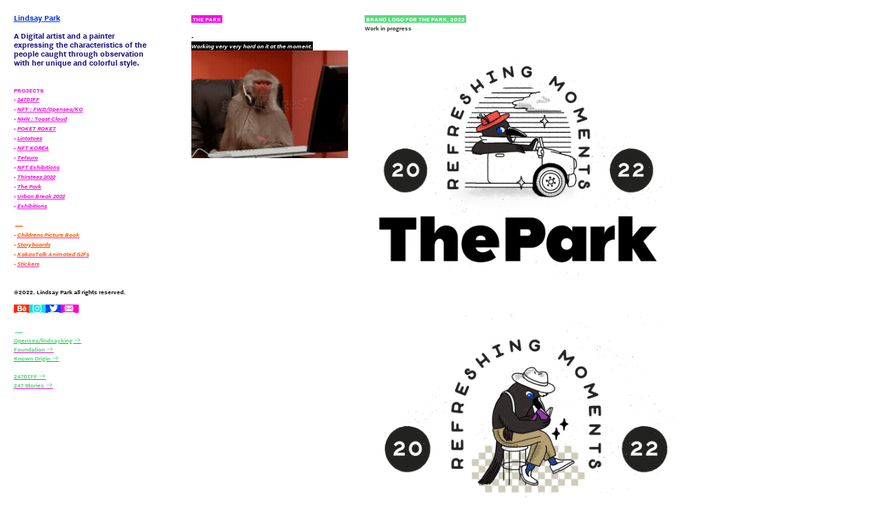

--- FILE ---
content_type: text/html; charset=UTF-8
request_url: https://lindsaykingdom.com/The-Park
body_size: 24151
content:
<!DOCTYPE html>
<!-- 

        Running on cargo.site

-->
<html lang="en" data-predefined-style="true" data-css-presets="true" data-css-preset data-typography-preset>
	<head>
<script>
				var __cargo_context__ = 'live';
				var __cargo_js_ver__ = 'c=2806793921';
				var __cargo_maint__ = false;
				
				
			</script>
					<meta http-equiv="X-UA-Compatible" content="IE=edge,chrome=1">
		<meta http-equiv="Content-Type" content="text/html; charset=utf-8">
		<meta name="viewport" content="initial-scale=1.0, maximum-scale=1.0, user-scalable=no">
		
			<meta name="robots" content="index,follow">
		<title>The Park — lindsaykingdom.com</title>
		<meta name="description" content=" THE PARK  - Working very very hard on it at the moment.  BRAND LOGO FOR THE PARK, 2022  Work in progress ©2022. Lindsay Park all...">
				<meta name="twitter:card" content="summary_large_image">
		<meta name="twitter:title" content="The Park — lindsaykingdom.com">
		<meta name="twitter:description" content=" THE PARK  - Working very very hard on it at the moment.  BRAND LOGO FOR THE PARK, 2022  Work in progress ©2022. Lindsay Park all...">
		<meta name="twitter:image" content="https://freight.cargo.site/w/600/i/91a0ee497dcddc233a99436b30df97f1272ca4726d69f256a9d932a0d12613fc/analytics05.png">
		<meta property="og:locale" content="en_US">
		<meta property="og:title" content="The Park — lindsaykingdom.com">
		<meta property="og:description" content=" THE PARK  - Working very very hard on it at the moment.  BRAND LOGO FOR THE PARK, 2022  Work in progress ©2022. Lindsay Park all...">
		<meta property="og:url" content="https://lindsaykingdom.com/The-Park">
		<meta property="og:image" content="https://freight.cargo.site/w/600/i/91a0ee497dcddc233a99436b30df97f1272ca4726d69f256a9d932a0d12613fc/analytics05.png">
		<meta property="og:type" content="website">

		<link rel="preconnect" href="https://static.cargo.site" crossorigin>
		<link rel="preconnect" href="https://freight.cargo.site" crossorigin>
				<link rel="preconnect" href="https://type.cargo.site" crossorigin>

		<!--<link rel="preload" href="https://static.cargo.site/assets/social/IconFont-Regular-0.9.3.woff2" as="font" type="font/woff" crossorigin>-->

		

		<link href="https://static.cargo.site/favicon/favicon.ico" rel="shortcut icon">
		<link href="https://lindsaykingdom.com/rss" rel="alternate" type="application/rss+xml" title="lindsaykingdom.com feed">

		<link href="https://lindsaykingdom.com/stylesheet?c=2806793921&1655218582" id="member_stylesheet" rel="stylesheet" type="text/css" />
<style id="">@font-face{font-family:Icons;src:url(https://static.cargo.site/assets/social/IconFont-Regular-0.9.3.woff2);unicode-range:U+E000-E15C,U+F0000,U+FE0E}@font-face{font-family:Icons;src:url(https://static.cargo.site/assets/social/IconFont-Regular-0.9.3.woff2);font-weight:240;unicode-range:U+E000-E15C,U+F0000,U+FE0E}@font-face{font-family:Icons;src:url(https://static.cargo.site/assets/social/IconFont-Regular-0.9.3.woff2);unicode-range:U+E000-E15C,U+F0000,U+FE0E;font-weight:400}@font-face{font-family:Icons;src:url(https://static.cargo.site/assets/social/IconFont-Regular-0.9.3.woff2);unicode-range:U+E000-E15C,U+F0000,U+FE0E;font-weight:600}@font-face{font-family:Icons;src:url(https://static.cargo.site/assets/social/IconFont-Regular-0.9.3.woff2);unicode-range:U+E000-E15C,U+F0000,U+FE0E;font-weight:800}@font-face{font-family:Icons;src:url(https://static.cargo.site/assets/social/IconFont-Regular-0.9.3.woff2);unicode-range:U+E000-E15C,U+F0000,U+FE0E;font-style:italic}@font-face{font-family:Icons;src:url(https://static.cargo.site/assets/social/IconFont-Regular-0.9.3.woff2);unicode-range:U+E000-E15C,U+F0000,U+FE0E;font-weight:200;font-style:italic}@font-face{font-family:Icons;src:url(https://static.cargo.site/assets/social/IconFont-Regular-0.9.3.woff2);unicode-range:U+E000-E15C,U+F0000,U+FE0E;font-weight:400;font-style:italic}@font-face{font-family:Icons;src:url(https://static.cargo.site/assets/social/IconFont-Regular-0.9.3.woff2);unicode-range:U+E000-E15C,U+F0000,U+FE0E;font-weight:600;font-style:italic}@font-face{font-family:Icons;src:url(https://static.cargo.site/assets/social/IconFont-Regular-0.9.3.woff2);unicode-range:U+E000-E15C,U+F0000,U+FE0E;font-weight:800;font-style:italic}body.iconfont-loading,body.iconfont-loading *{color:transparent!important}body{-moz-osx-font-smoothing:grayscale;-webkit-font-smoothing:antialiased;-webkit-text-size-adjust:none}body.no-scroll{overflow:hidden}/*!
 * Content
 */.page{word-wrap:break-word}:focus{outline:0}.pointer-events-none{pointer-events:none}.pointer-events-auto{pointer-events:auto}.pointer-events-none .page_content .audio-player,.pointer-events-none .page_content .shop_product,.pointer-events-none .page_content a,.pointer-events-none .page_content audio,.pointer-events-none .page_content button,.pointer-events-none .page_content details,.pointer-events-none .page_content iframe,.pointer-events-none .page_content img,.pointer-events-none .page_content input,.pointer-events-none .page_content video{pointer-events:auto}.pointer-events-none .page_content *>a,.pointer-events-none .page_content>a{position:relative}s *{text-transform:inherit}#toolset{position:fixed;bottom:10px;right:10px;z-index:8}.mobile #toolset,.template_site_inframe #toolset{display:none}#toolset a{display:block;height:24px;width:24px;margin:0;padding:0;text-decoration:none;background:rgba(0,0,0,.2)}#toolset a:hover{background:rgba(0,0,0,.8)}[data-adminview] #toolset a,[data-adminview] #toolset_admin a{background:rgba(0,0,0,.04);pointer-events:none;cursor:default}#toolset_admin a:active{background:rgba(0,0,0,.7)}#toolset_admin a svg>*{transform:scale(1.1) translate(0,-.5px);transform-origin:50% 50%}#toolset_admin a svg{pointer-events:none;width:100%!important;height:auto!important}#following-container{overflow:auto;-webkit-overflow-scrolling:touch}#following-container iframe{height:100%;width:100%;position:absolute;top:0;left:0;right:0;bottom:0}:root{--following-width:-400px;--following-animation-duration:450ms}@keyframes following-open{0%{transform:translateX(0)}100%{transform:translateX(var(--following-width))}}@keyframes following-open-inverse{0%{transform:translateX(0)}100%{transform:translateX(calc(-1 * var(--following-width)))}}@keyframes following-close{0%{transform:translateX(var(--following-width))}100%{transform:translateX(0)}}@keyframes following-close-inverse{0%{transform:translateX(calc(-1 * var(--following-width)))}100%{transform:translateX(0)}}body.animate-left{animation:following-open var(--following-animation-duration);animation-fill-mode:both;animation-timing-function:cubic-bezier(.24,1,.29,1)}#following-container.animate-left{animation:following-close-inverse var(--following-animation-duration);animation-fill-mode:both;animation-timing-function:cubic-bezier(.24,1,.29,1)}#following-container.animate-left #following-frame{animation:following-close var(--following-animation-duration);animation-fill-mode:both;animation-timing-function:cubic-bezier(.24,1,.29,1)}body.animate-right{animation:following-close var(--following-animation-duration);animation-fill-mode:both;animation-timing-function:cubic-bezier(.24,1,.29,1)}#following-container.animate-right{animation:following-open-inverse var(--following-animation-duration);animation-fill-mode:both;animation-timing-function:cubic-bezier(.24,1,.29,1)}#following-container.animate-right #following-frame{animation:following-open var(--following-animation-duration);animation-fill-mode:both;animation-timing-function:cubic-bezier(.24,1,.29,1)}.slick-slider{position:relative;display:block;-moz-box-sizing:border-box;box-sizing:border-box;-webkit-user-select:none;-moz-user-select:none;-ms-user-select:none;user-select:none;-webkit-touch-callout:none;-khtml-user-select:none;-ms-touch-action:pan-y;touch-action:pan-y;-webkit-tap-highlight-color:transparent}.slick-list{position:relative;display:block;overflow:hidden;margin:0;padding:0}.slick-list:focus{outline:0}.slick-list.dragging{cursor:pointer;cursor:hand}.slick-slider .slick-list,.slick-slider .slick-track{transform:translate3d(0,0,0);will-change:transform}.slick-track{position:relative;top:0;left:0;display:block}.slick-track:after,.slick-track:before{display:table;content:'';width:1px;height:1px;margin-top:-1px;margin-left:-1px}.slick-track:after{clear:both}.slick-loading .slick-track{visibility:hidden}.slick-slide{display:none;float:left;height:100%;min-height:1px}[dir=rtl] .slick-slide{float:right}.content .slick-slide img{display:inline-block}.content .slick-slide img:not(.image-zoom){cursor:pointer}.content .scrub .slick-list,.content .scrub .slick-slide img:not(.image-zoom){cursor:ew-resize}body.slideshow-scrub-dragging *{cursor:ew-resize!important}.content .slick-slide img:not([src]),.content .slick-slide img[src='']{width:100%;height:auto}.slick-slide.slick-loading img{display:none}.slick-slide.dragging img{pointer-events:none}.slick-initialized .slick-slide{display:block}.slick-loading .slick-slide{visibility:hidden}.slick-vertical .slick-slide{display:block;height:auto;border:1px solid transparent}.slick-arrow.slick-hidden{display:none}.slick-arrow{position:absolute;z-index:9;width:0;top:0;height:100%;cursor:pointer;will-change:opacity;-webkit-transition:opacity 333ms cubic-bezier(.4,0,.22,1);transition:opacity 333ms cubic-bezier(.4,0,.22,1)}.slick-arrow.hidden{opacity:0}.slick-arrow svg{position:absolute;width:36px;height:36px;top:0;left:0;right:0;bottom:0;margin:auto;transform:translate(.25px,.25px)}.slick-arrow svg.right-arrow{transform:translate(.25px,.25px) scaleX(-1)}.slick-arrow svg:active{opacity:.75}.slick-arrow svg .arrow-shape{fill:none!important;stroke:#fff;stroke-linecap:square}.slick-arrow svg .arrow-outline{fill:none!important;stroke-width:2.5px;stroke:rgba(0,0,0,.6);stroke-linecap:square}.slick-arrow.slick-next{right:0;text-align:right}.slick-next svg,.wallpaper-navigation .slick-next svg{margin-right:10px}.mobile .slick-next svg{margin-right:10px}.slick-arrow.slick-prev{text-align:left}.slick-prev svg,.wallpaper-navigation .slick-prev svg{margin-left:10px}.mobile .slick-prev svg{margin-left:10px}.loading_animation{display:none;vertical-align:middle;z-index:15;line-height:0;pointer-events:none;border-radius:100%}.loading_animation.hidden{display:none}.loading_animation.pulsing{opacity:0;display:inline-block;animation-delay:.1s;-webkit-animation-delay:.1s;-moz-animation-delay:.1s;animation-duration:12s;animation-iteration-count:infinite;animation:fade-pulse-in .5s ease-in-out;-moz-animation:fade-pulse-in .5s ease-in-out;-webkit-animation:fade-pulse-in .5s ease-in-out;-webkit-animation-fill-mode:forwards;-moz-animation-fill-mode:forwards;animation-fill-mode:forwards}.loading_animation.pulsing.no-delay{animation-delay:0s;-webkit-animation-delay:0s;-moz-animation-delay:0s}.loading_animation div{border-radius:100%}.loading_animation div svg{max-width:100%;height:auto}.loading_animation div,.loading_animation div svg{width:20px;height:20px}.loading_animation.full-width svg{width:100%;height:auto}.loading_animation.full-width.big svg{width:100px;height:100px}.loading_animation div svg>*{fill:#ccc}.loading_animation div{-webkit-animation:spin-loading 12s ease-out;-webkit-animation-iteration-count:infinite;-moz-animation:spin-loading 12s ease-out;-moz-animation-iteration-count:infinite;animation:spin-loading 12s ease-out;animation-iteration-count:infinite}.loading_animation.hidden{display:none}[data-backdrop] .loading_animation{position:absolute;top:15px;left:15px;z-index:99}.loading_animation.position-absolute.middle{top:calc(50% - 10px);left:calc(50% - 10px)}.loading_animation.position-absolute.topleft{top:0;left:0}.loading_animation.position-absolute.middleright{top:calc(50% - 10px);right:1rem}.loading_animation.position-absolute.middleleft{top:calc(50% - 10px);left:1rem}.loading_animation.gray div svg>*{fill:#999}.loading_animation.gray-dark div svg>*{fill:#666}.loading_animation.gray-darker div svg>*{fill:#555}.loading_animation.gray-light div svg>*{fill:#ccc}.loading_animation.white div svg>*{fill:rgba(255,255,255,.85)}.loading_animation.blue div svg>*{fill:#698fff}.loading_animation.inline{display:inline-block;margin-bottom:.5ex}.loading_animation.inline.left{margin-right:.5ex}@-webkit-keyframes fade-pulse-in{0%{opacity:0}50%{opacity:.5}100%{opacity:1}}@-moz-keyframes fade-pulse-in{0%{opacity:0}50%{opacity:.5}100%{opacity:1}}@keyframes fade-pulse-in{0%{opacity:0}50%{opacity:.5}100%{opacity:1}}@-webkit-keyframes pulsate{0%{opacity:1}50%{opacity:0}100%{opacity:1}}@-moz-keyframes pulsate{0%{opacity:1}50%{opacity:0}100%{opacity:1}}@keyframes pulsate{0%{opacity:1}50%{opacity:0}100%{opacity:1}}@-webkit-keyframes spin-loading{0%{transform:rotate(0)}9%{transform:rotate(1050deg)}18%{transform:rotate(-1090deg)}20%{transform:rotate(-1080deg)}23%{transform:rotate(-1080deg)}28%{transform:rotate(-1095deg)}29%{transform:rotate(-1065deg)}34%{transform:rotate(-1080deg)}35%{transform:rotate(-1050deg)}40%{transform:rotate(-1065deg)}41%{transform:rotate(-1035deg)}44%{transform:rotate(-1035deg)}47%{transform:rotate(-2160deg)}50%{transform:rotate(-2160deg)}56%{transform:rotate(45deg)}60%{transform:rotate(45deg)}80%{transform:rotate(6120deg)}100%{transform:rotate(0)}}@keyframes spin-loading{0%{transform:rotate(0)}9%{transform:rotate(1050deg)}18%{transform:rotate(-1090deg)}20%{transform:rotate(-1080deg)}23%{transform:rotate(-1080deg)}28%{transform:rotate(-1095deg)}29%{transform:rotate(-1065deg)}34%{transform:rotate(-1080deg)}35%{transform:rotate(-1050deg)}40%{transform:rotate(-1065deg)}41%{transform:rotate(-1035deg)}44%{transform:rotate(-1035deg)}47%{transform:rotate(-2160deg)}50%{transform:rotate(-2160deg)}56%{transform:rotate(45deg)}60%{transform:rotate(45deg)}80%{transform:rotate(6120deg)}100%{transform:rotate(0)}}[grid-row]{align-items:flex-start;box-sizing:border-box;display:-webkit-box;display:-webkit-flex;display:-ms-flexbox;display:flex;-webkit-flex-wrap:wrap;-ms-flex-wrap:wrap;flex-wrap:wrap}[grid-col]{box-sizing:border-box}[grid-row] [grid-col].empty:after{content:"\0000A0";cursor:text}body.mobile[data-adminview=content-editproject] [grid-row] [grid-col].empty:after{display:none}[grid-col=auto]{-webkit-box-flex:1;-webkit-flex:1;-ms-flex:1;flex:1}[grid-col=x12]{width:100%}[grid-col=x11]{width:50%}[grid-col=x10]{width:33.33%}[grid-col=x9]{width:25%}[grid-col=x8]{width:20%}[grid-col=x7]{width:16.666666667%}[grid-col=x6]{width:14.285714286%}[grid-col=x5]{width:12.5%}[grid-col=x4]{width:11.111111111%}[grid-col=x3]{width:10%}[grid-col=x2]{width:9.090909091%}[grid-col=x1]{width:8.333333333%}[grid-col="1"]{width:8.33333%}[grid-col="2"]{width:16.66667%}[grid-col="3"]{width:25%}[grid-col="4"]{width:33.33333%}[grid-col="5"]{width:41.66667%}[grid-col="6"]{width:50%}[grid-col="7"]{width:58.33333%}[grid-col="8"]{width:66.66667%}[grid-col="9"]{width:75%}[grid-col="10"]{width:83.33333%}[grid-col="11"]{width:91.66667%}[grid-col="12"]{width:100%}body.mobile [grid-responsive] [grid-col]{width:100%;-webkit-box-flex:none;-webkit-flex:none;-ms-flex:none;flex:none}[data-ce-host=true][contenteditable=true] [grid-pad]{pointer-events:none}[data-ce-host=true][contenteditable=true] [grid-pad]>*{pointer-events:auto}[grid-pad="0"]{padding:0}[grid-pad="0.25"]{padding:.125rem}[grid-pad="0.5"]{padding:.25rem}[grid-pad="0.75"]{padding:.375rem}[grid-pad="1"]{padding:.5rem}[grid-pad="1.25"]{padding:.625rem}[grid-pad="1.5"]{padding:.75rem}[grid-pad="1.75"]{padding:.875rem}[grid-pad="2"]{padding:1rem}[grid-pad="2.5"]{padding:1.25rem}[grid-pad="3"]{padding:1.5rem}[grid-pad="3.5"]{padding:1.75rem}[grid-pad="4"]{padding:2rem}[grid-pad="5"]{padding:2.5rem}[grid-pad="6"]{padding:3rem}[grid-pad="7"]{padding:3.5rem}[grid-pad="8"]{padding:4rem}[grid-pad="9"]{padding:4.5rem}[grid-pad="10"]{padding:5rem}[grid-gutter="0"]{margin:0}[grid-gutter="0.5"]{margin:-.25rem}[grid-gutter="1"]{margin:-.5rem}[grid-gutter="1.5"]{margin:-.75rem}[grid-gutter="2"]{margin:-1rem}[grid-gutter="2.5"]{margin:-1.25rem}[grid-gutter="3"]{margin:-1.5rem}[grid-gutter="3.5"]{margin:-1.75rem}[grid-gutter="4"]{margin:-2rem}[grid-gutter="5"]{margin:-2.5rem}[grid-gutter="6"]{margin:-3rem}[grid-gutter="7"]{margin:-3.5rem}[grid-gutter="8"]{margin:-4rem}[grid-gutter="10"]{margin:-5rem}[grid-gutter="12"]{margin:-6rem}[grid-gutter="14"]{margin:-7rem}[grid-gutter="16"]{margin:-8rem}[grid-gutter="18"]{margin:-9rem}[grid-gutter="20"]{margin:-10rem}small{max-width:100%;text-decoration:inherit}img:not([src]),img[src='']{outline:1px solid rgba(177,177,177,.4);outline-offset:-1px;content:url([data-uri])}img.image-zoom{cursor:-webkit-zoom-in;cursor:-moz-zoom-in;cursor:zoom-in}#imprimatur{color:#333;font-size:10px;font-family:-apple-system,BlinkMacSystemFont,"Segoe UI",Roboto,Oxygen,Ubuntu,Cantarell,"Open Sans","Helvetica Neue",sans-serif,"Sans Serif",Icons;/*!System*/position:fixed;opacity:.3;right:-28px;bottom:160px;transform:rotate(270deg);-ms-transform:rotate(270deg);-webkit-transform:rotate(270deg);z-index:8;text-transform:uppercase;color:#999;opacity:.5;padding-bottom:2px;text-decoration:none}.mobile #imprimatur{display:none}bodycopy cargo-link a{font-family:-apple-system,BlinkMacSystemFont,"Segoe UI",Roboto,Oxygen,Ubuntu,Cantarell,"Open Sans","Helvetica Neue",sans-serif,"Sans Serif",Icons;/*!System*/font-size:12px;font-style:normal;font-weight:400;transform:rotate(270deg);text-decoration:none;position:fixed!important;right:-27px;bottom:100px;text-decoration:none;letter-spacing:normal;background:0 0;border:0;border-bottom:0;outline:0}/*! PhotoSwipe Default UI CSS by Dmitry Semenov | photoswipe.com | MIT license */.pswp--has_mouse .pswp__button--arrow--left,.pswp--has_mouse .pswp__button--arrow--right,.pswp__ui{visibility:visible}.pswp--minimal--dark .pswp__top-bar,.pswp__button{background:0 0}.pswp,.pswp__bg,.pswp__container,.pswp__img--placeholder,.pswp__zoom-wrap,.quick-view-navigation{-webkit-backface-visibility:hidden}.pswp__button{cursor:pointer;opacity:1;-webkit-appearance:none;transition:opacity .2s;-webkit-box-shadow:none;box-shadow:none}.pswp__button-close>svg{top:10px;right:10px;margin-left:auto}.pswp--touch .quick-view-navigation{display:none}.pswp__ui{-webkit-font-smoothing:auto;opacity:1;z-index:1550}.quick-view-navigation{will-change:opacity;-webkit-transition:opacity 333ms cubic-bezier(.4,0,.22,1);transition:opacity 333ms cubic-bezier(.4,0,.22,1)}.quick-view-navigation .pswp__group .pswp__button{pointer-events:auto}.pswp__button>svg{position:absolute;width:36px;height:36px}.quick-view-navigation .pswp__group:active svg{opacity:.75}.pswp__button svg .shape-shape{fill:#fff}.pswp__button svg .shape-outline{fill:#000}.pswp__button-prev>svg{top:0;bottom:0;left:10px;margin:auto}.pswp__button-next>svg{top:0;bottom:0;right:10px;margin:auto}.quick-view-navigation .pswp__group .pswp__button-prev{position:absolute;left:0;top:0;width:0;height:100%}.quick-view-navigation .pswp__group .pswp__button-next{position:absolute;right:0;top:0;width:0;height:100%}.quick-view-navigation .close-button,.quick-view-navigation .left-arrow,.quick-view-navigation .right-arrow{transform:translate(.25px,.25px)}.quick-view-navigation .right-arrow{transform:translate(.25px,.25px) scaleX(-1)}.pswp__button svg .shape-outline{fill:transparent!important;stroke:#000;stroke-width:2.5px;stroke-linecap:square}.pswp__button svg .shape-shape{fill:transparent!important;stroke:#fff;stroke-width:1.5px;stroke-linecap:square}.pswp__bg,.pswp__scroll-wrap,.pswp__zoom-wrap{width:100%;position:absolute}.quick-view-navigation .pswp__group .pswp__button-close{margin:0}.pswp__container,.pswp__item,.pswp__zoom-wrap{right:0;bottom:0;top:0;position:absolute;left:0}.pswp__ui--hidden .pswp__button{opacity:.001}.pswp__ui--hidden .pswp__button,.pswp__ui--hidden .pswp__button *{pointer-events:none}.pswp .pswp__ui.pswp__ui--displaynone{display:none}.pswp__element--disabled{display:none!important}/*! PhotoSwipe main CSS by Dmitry Semenov | photoswipe.com | MIT license */.pswp{position:fixed;display:none;height:100%;width:100%;top:0;left:0;right:0;bottom:0;margin:auto;-ms-touch-action:none;touch-action:none;z-index:9999999;-webkit-text-size-adjust:100%;line-height:initial;letter-spacing:initial;outline:0}.pswp img{max-width:none}.pswp--zoom-disabled .pswp__img{cursor:default!important}.pswp--animate_opacity{opacity:.001;will-change:opacity;-webkit-transition:opacity 333ms cubic-bezier(.4,0,.22,1);transition:opacity 333ms cubic-bezier(.4,0,.22,1)}.pswp--open{display:block}.pswp--zoom-allowed .pswp__img{cursor:-webkit-zoom-in;cursor:-moz-zoom-in;cursor:zoom-in}.pswp--zoomed-in .pswp__img{cursor:-webkit-grab;cursor:-moz-grab;cursor:grab}.pswp--dragging .pswp__img{cursor:-webkit-grabbing;cursor:-moz-grabbing;cursor:grabbing}.pswp__bg{left:0;top:0;height:100%;opacity:0;transform:translateZ(0);will-change:opacity}.pswp__scroll-wrap{left:0;top:0;height:100%}.pswp__container,.pswp__zoom-wrap{-ms-touch-action:none;touch-action:none}.pswp__container,.pswp__img{-webkit-user-select:none;-moz-user-select:none;-ms-user-select:none;user-select:none;-webkit-tap-highlight-color:transparent;-webkit-touch-callout:none}.pswp__zoom-wrap{-webkit-transform-origin:left top;-ms-transform-origin:left top;transform-origin:left top;-webkit-transition:-webkit-transform 222ms cubic-bezier(.4,0,.22,1);transition:transform 222ms cubic-bezier(.4,0,.22,1)}.pswp__bg{-webkit-transition:opacity 222ms cubic-bezier(.4,0,.22,1);transition:opacity 222ms cubic-bezier(.4,0,.22,1)}.pswp--animated-in .pswp__bg,.pswp--animated-in .pswp__zoom-wrap{-webkit-transition:none;transition:none}.pswp--hide-overflow .pswp__scroll-wrap,.pswp--hide-overflow.pswp{overflow:hidden}.pswp__img{position:absolute;width:auto;height:auto;top:0;left:0}.pswp__img--placeholder--blank{background:#222}.pswp--ie .pswp__img{width:100%!important;height:auto!important;left:0;top:0}.pswp__ui--idle{opacity:0}.pswp__error-msg{position:absolute;left:0;top:50%;width:100%;text-align:center;font-size:14px;line-height:16px;margin-top:-8px;color:#ccc}.pswp__error-msg a{color:#ccc;text-decoration:underline}.pswp__error-msg{font-family:-apple-system,BlinkMacSystemFont,"Segoe UI",Roboto,Oxygen,Ubuntu,Cantarell,"Open Sans","Helvetica Neue",sans-serif}.quick-view.mouse-down .iframe-item{pointer-events:none!important}.quick-view-caption-positioner{pointer-events:none;width:100%;height:100%}.quick-view-caption-wrapper{margin:auto;position:absolute;bottom:0;left:0;right:0}.quick-view-horizontal-align-left .quick-view-caption-wrapper{margin-left:0}.quick-view-horizontal-align-right .quick-view-caption-wrapper{margin-right:0}[data-quick-view-caption]{transition:.1s opacity ease-in-out;position:absolute;bottom:0;left:0;right:0}.quick-view-horizontal-align-left [data-quick-view-caption]{text-align:left}.quick-view-horizontal-align-right [data-quick-view-caption]{text-align:right}.quick-view-caption{transition:.1s opacity ease-in-out}.quick-view-caption>*{display:inline-block}.quick-view-caption *{pointer-events:auto}.quick-view-caption.hidden{opacity:0}.shop_product .dropdown_wrapper{flex:0 0 100%;position:relative}.shop_product select{appearance:none;-moz-appearance:none;-webkit-appearance:none;outline:0;-webkit-font-smoothing:antialiased;-moz-osx-font-smoothing:grayscale;cursor:pointer;border-radius:0;white-space:nowrap;overflow:hidden!important;text-overflow:ellipsis}.shop_product select.dropdown::-ms-expand{display:none}.shop_product a{cursor:pointer;border-bottom:none;text-decoration:none}.shop_product a.out-of-stock{pointer-events:none}body.audio-player-dragging *{cursor:ew-resize!important}.audio-player{display:inline-flex;flex:1 0 calc(100% - 2px);width:calc(100% - 2px)}.audio-player .button{height:100%;flex:0 0 3.3rem;display:flex}.audio-player .separator{left:3.3rem;height:100%}.audio-player .buffer{width:0%;height:100%;transition:left .3s linear,width .3s linear}.audio-player.seeking .buffer{transition:left 0s,width 0s}.audio-player.seeking{user-select:none;-webkit-user-select:none;cursor:ew-resize}.audio-player.seeking *{user-select:none;-webkit-user-select:none;cursor:ew-resize}.audio-player .bar{overflow:hidden;display:flex;justify-content:space-between;align-content:center;flex-grow:1}.audio-player .progress{width:0%;height:100%;transition:width .3s linear}.audio-player.seeking .progress{transition:width 0s}.audio-player .pause,.audio-player .play{cursor:pointer;height:100%}.audio-player .note-icon{margin:auto 0;order:2;flex:0 1 auto}.audio-player .title{white-space:nowrap;overflow:hidden;text-overflow:ellipsis;pointer-events:none;user-select:none;padding:.5rem 0 .5rem 1rem;margin:auto auto auto 0;flex:0 3 auto;min-width:0;width:100%}.audio-player .total-time{flex:0 1 auto;margin:auto 0}.audio-player .current-time,.audio-player .play-text{flex:0 1 auto;margin:auto 0}.audio-player .stream-anim{user-select:none;margin:auto auto auto 0}.audio-player .stream-anim span{display:inline-block}.audio-player .buffer,.audio-player .current-time,.audio-player .note-svg,.audio-player .play-text,.audio-player .separator,.audio-player .total-time{user-select:none;pointer-events:none}.audio-player .buffer,.audio-player .play-text,.audio-player .progress{position:absolute}.audio-player,.audio-player .bar,.audio-player .button,.audio-player .current-time,.audio-player .note-icon,.audio-player .pause,.audio-player .play,.audio-player .total-time{position:relative}body.mobile .audio-player,body.mobile .audio-player *{-webkit-touch-callout:none}#standalone-admin-frame{border:0;width:400px;position:absolute;right:0;top:0;height:100vh;z-index:99}body[standalone-admin=true] #standalone-admin-frame{transform:translate(0,0)}body[standalone-admin=true] .main_container{width:calc(100% - 400px)}body[standalone-admin=false] #standalone-admin-frame{transform:translate(100%,0)}body[standalone-admin=false] .main_container{width:100%}.toggle_standaloneAdmin{position:fixed;top:0;right:400px;height:40px;width:40px;z-index:999;cursor:pointer;background-color:rgba(0,0,0,.4)}.toggle_standaloneAdmin:active{opacity:.7}body[standalone-admin=false] .toggle_standaloneAdmin{right:0}.toggle_standaloneAdmin *{color:#fff;fill:#fff}.toggle_standaloneAdmin svg{padding:6px;width:100%;height:100%;opacity:.85}body[standalone-admin=false] .toggle_standaloneAdmin #close,body[standalone-admin=true] .toggle_standaloneAdmin #backdropsettings{display:none}.toggle_standaloneAdmin>div{width:100%;height:100%}#admin_toggle_button{position:fixed;top:50%;transform:translate(0,-50%);right:400px;height:36px;width:12px;z-index:999;cursor:pointer;background-color:rgba(0,0,0,.09);padding-left:2px;margin-right:5px}#admin_toggle_button .bar{content:'';background:rgba(0,0,0,.09);position:fixed;width:5px;bottom:0;top:0;z-index:10}#admin_toggle_button:active{background:rgba(0,0,0,.065)}#admin_toggle_button *{color:#fff;fill:#fff}#admin_toggle_button svg{padding:0;width:16px;height:36px;margin-left:1px;opacity:1}#admin_toggle_button svg *{fill:#fff;opacity:1}#admin_toggle_button[data-state=closed] .toggle_admin_close{display:none}#admin_toggle_button[data-state=closed],#admin_toggle_button[data-state=closed] .toggle_admin_open{width:20px;cursor:pointer;margin:0}#admin_toggle_button[data-state=closed] svg{margin-left:2px}#admin_toggle_button[data-state=open] .toggle_admin_open{display:none}select,select *{text-rendering:auto!important}b b{font-weight:inherit}*{-webkit-box-sizing:border-box;-moz-box-sizing:border-box;box-sizing:border-box}customhtml>*{position:relative;z-index:10}body,html{min-height:100vh;margin:0;padding:0}html{touch-action:manipulation;position:relative;background-color:#fff}.main_container{min-height:100vh;width:100%;overflow:hidden}.container{display:-webkit-box;display:-webkit-flex;display:-moz-box;display:-ms-flexbox;display:flex;-webkit-flex-wrap:wrap;-moz-flex-wrap:wrap;-ms-flex-wrap:wrap;flex-wrap:wrap;max-width:100%;width:100%;overflow:visible}.container{align-items:flex-start;-webkit-align-items:flex-start}.page{z-index:2}.page ul li>text-limit{display:block}.content,.content_container,.pinned{-webkit-flex:1 0 auto;-moz-flex:1 0 auto;-ms-flex:1 0 auto;flex:1 0 auto;max-width:100%}.content_container{width:100%}.content_container.full_height{min-height:100vh}.page_background{position:absolute;top:0;left:0;width:100%;height:100%}.page_container{position:relative;overflow:visible;width:100%}.backdrop{position:absolute;top:0;z-index:1;width:100%;height:100%;max-height:100vh}.backdrop>div{position:absolute;top:0;left:0;width:100%;height:100%;-webkit-backface-visibility:hidden;backface-visibility:hidden;transform:translate3d(0,0,0);contain:strict}[data-backdrop].backdrop>div[data-overflowing]{max-height:100vh;position:absolute;top:0;left:0}body.mobile [split-responsive]{display:flex;flex-direction:column}body.mobile [split-responsive] .container{width:100%;order:2}body.mobile [split-responsive] .backdrop{position:relative;height:50vh;width:100%;order:1}body.mobile [split-responsive] [data-auxiliary].backdrop{position:absolute;height:50vh;width:100%;order:1}.page{position:relative;z-index:2}img[data-align=left]{float:left}img[data-align=right]{float:right}[data-rotation]{transform-origin:center center}.content .page_content:not([contenteditable=true]) [data-draggable]{pointer-events:auto!important;backface-visibility:hidden}.preserve-3d{-moz-transform-style:preserve-3d;transform-style:preserve-3d}.content .page_content:not([contenteditable=true]) [data-draggable] iframe{pointer-events:none!important}.dragging-active iframe{pointer-events:none!important}.content .page_content:not([contenteditable=true]) [data-draggable]:active{opacity:1}.content .scroll-transition-fade{transition:transform 1s ease-in-out,opacity .8s ease-in-out}.content .scroll-transition-fade.below-viewport{opacity:0;transform:translateY(40px)}.mobile.full_width .page_container:not([split-layout]) .container_width{width:100%}[data-view=pinned_bottom] .bottom_pin_invisibility{visibility:hidden}.pinned{position:relative;width:100%}.pinned .page_container.accommodate:not(.fixed):not(.overlay){z-index:2}.pinned .page_container.overlay{position:absolute;z-index:4}.pinned .page_container.overlay.fixed{position:fixed}.pinned .page_container.overlay.fixed .page{max-height:100vh;-webkit-overflow-scrolling:touch}.pinned .page_container.overlay.fixed .page.allow-scroll{overflow-y:auto;overflow-x:hidden}.pinned .page_container.overlay.fixed .page.allow-scroll{align-items:flex-start;-webkit-align-items:flex-start}.pinned .page_container .page.allow-scroll::-webkit-scrollbar{width:0;background:0 0;display:none}.pinned.pinned_top .page_container.overlay{left:0;top:0}.pinned.pinned_bottom .page_container.overlay{left:0;bottom:0}div[data-container=set]:empty{margin-top:1px}.thumbnails{position:relative;z-index:1}[thumbnails=grid]{align-items:baseline}[thumbnails=justify] .thumbnail{box-sizing:content-box}[thumbnails][data-padding-zero] .thumbnail{margin-bottom:-1px}[thumbnails=montessori] .thumbnail{pointer-events:auto;position:absolute}[thumbnails] .thumbnail>a{display:block;text-decoration:none}[thumbnails=montessori]{height:0}[thumbnails][data-resizing],[thumbnails][data-resizing] *{cursor:nwse-resize}[thumbnails] .thumbnail .resize-handle{cursor:nwse-resize;width:26px;height:26px;padding:5px;position:absolute;opacity:.75;right:-1px;bottom:-1px;z-index:100}[thumbnails][data-resizing] .resize-handle{display:none}[thumbnails] .thumbnail .resize-handle svg{position:absolute;top:0;left:0}[thumbnails] .thumbnail .resize-handle:hover{opacity:1}[data-can-move].thumbnail .resize-handle svg .resize_path_outline{fill:#fff}[data-can-move].thumbnail .resize-handle svg .resize_path{fill:#000}[thumbnails=montessori] .thumbnail_sizer{height:0;width:100%;position:relative;padding-bottom:100%;pointer-events:none}[thumbnails] .thumbnail img{display:block;min-height:3px;margin-bottom:0}[thumbnails] .thumbnail img:not([src]),img[src=""]{margin:0!important;width:100%;min-height:3px;height:100%!important;position:absolute}[aspect-ratio="1x1"].thumb_image{height:0;padding-bottom:100%;overflow:hidden}[aspect-ratio="4x3"].thumb_image{height:0;padding-bottom:75%;overflow:hidden}[aspect-ratio="16x9"].thumb_image{height:0;padding-bottom:56.25%;overflow:hidden}[thumbnails] .thumb_image{width:100%;position:relative}[thumbnails][thumbnail-vertical-align=top]{align-items:flex-start}[thumbnails][thumbnail-vertical-align=middle]{align-items:center}[thumbnails][thumbnail-vertical-align=bottom]{align-items:baseline}[thumbnails][thumbnail-horizontal-align=left]{justify-content:flex-start}[thumbnails][thumbnail-horizontal-align=middle]{justify-content:center}[thumbnails][thumbnail-horizontal-align=right]{justify-content:flex-end}.thumb_image.default_image>svg{position:absolute;top:0;left:0;bottom:0;right:0;width:100%;height:100%}.thumb_image.default_image{outline:1px solid #ccc;outline-offset:-1px;position:relative}.mobile.full_width [data-view=Thumbnail] .thumbnails_width{width:100%}.content [data-draggable] a:active,.content [data-draggable] img:active{opacity:initial}.content .draggable-dragging{opacity:initial}[data-draggable].draggable_visible{visibility:visible}[data-draggable].draggable_hidden{visibility:hidden}.gallery_card [data-draggable],.marquee [data-draggable]{visibility:inherit}[data-draggable]{visibility:visible;background-color:rgba(0,0,0,.003)}#site_menu_panel_container .image-gallery:not(.initialized){height:0;padding-bottom:100%;min-height:initial}.image-gallery:not(.initialized){min-height:100vh;visibility:hidden;width:100%}.image-gallery .gallery_card img{display:block;width:100%;height:auto}.image-gallery .gallery_card{transform-origin:center}.image-gallery .gallery_card.dragging{opacity:.1;transform:initial!important}.image-gallery:not([image-gallery=slideshow]) .gallery_card iframe:only-child,.image-gallery:not([image-gallery=slideshow]) .gallery_card video:only-child{width:100%;height:100%;top:0;left:0;position:absolute}.image-gallery[image-gallery=slideshow] .gallery_card video[muted][autoplay]:not([controls]),.image-gallery[image-gallery=slideshow] .gallery_card video[muted][data-autoplay]:not([controls]){pointer-events:none}.image-gallery [image-gallery-pad="0"] video:only-child{object-fit:cover;height:calc(100% + 1px)}div.image-gallery>a,div.image-gallery>iframe,div.image-gallery>img,div.image-gallery>video{display:none}[image-gallery-row]{align-items:flex-start;box-sizing:border-box;display:-webkit-box;display:-webkit-flex;display:-ms-flexbox;display:flex;-webkit-flex-wrap:wrap;-ms-flex-wrap:wrap;flex-wrap:wrap}.image-gallery .gallery_card_image{width:100%;position:relative}[data-predefined-style=true] .image-gallery a.gallery_card{display:block;border:none}[image-gallery-col]{box-sizing:border-box}[image-gallery-col=x12]{width:100%}[image-gallery-col=x11]{width:50%}[image-gallery-col=x10]{width:33.33%}[image-gallery-col=x9]{width:25%}[image-gallery-col=x8]{width:20%}[image-gallery-col=x7]{width:16.666666667%}[image-gallery-col=x6]{width:14.285714286%}[image-gallery-col=x5]{width:12.5%}[image-gallery-col=x4]{width:11.111111111%}[image-gallery-col=x3]{width:10%}[image-gallery-col=x2]{width:9.090909091%}[image-gallery-col=x1]{width:8.333333333%}.content .page_content [image-gallery-pad].image-gallery{pointer-events:none}.content .page_content [image-gallery-pad].image-gallery .gallery_card_image>*,.content .page_content [image-gallery-pad].image-gallery .gallery_image_caption{pointer-events:auto}.content .page_content [image-gallery-pad="0"]{padding:0}.content .page_content [image-gallery-pad="0.25"]{padding:.125rem}.content .page_content [image-gallery-pad="0.5"]{padding:.25rem}.content .page_content [image-gallery-pad="0.75"]{padding:.375rem}.content .page_content [image-gallery-pad="1"]{padding:.5rem}.content .page_content [image-gallery-pad="1.25"]{padding:.625rem}.content .page_content [image-gallery-pad="1.5"]{padding:.75rem}.content .page_content [image-gallery-pad="1.75"]{padding:.875rem}.content .page_content [image-gallery-pad="2"]{padding:1rem}.content .page_content [image-gallery-pad="2.5"]{padding:1.25rem}.content .page_content [image-gallery-pad="3"]{padding:1.5rem}.content .page_content [image-gallery-pad="3.5"]{padding:1.75rem}.content .page_content [image-gallery-pad="4"]{padding:2rem}.content .page_content [image-gallery-pad="5"]{padding:2.5rem}.content .page_content [image-gallery-pad="6"]{padding:3rem}.content .page_content [image-gallery-pad="7"]{padding:3.5rem}.content .page_content [image-gallery-pad="8"]{padding:4rem}.content .page_content [image-gallery-pad="9"]{padding:4.5rem}.content .page_content [image-gallery-pad="10"]{padding:5rem}.content .page_content [image-gallery-gutter="0"]{margin:0}.content .page_content [image-gallery-gutter="0.5"]{margin:-.25rem}.content .page_content [image-gallery-gutter="1"]{margin:-.5rem}.content .page_content [image-gallery-gutter="1.5"]{margin:-.75rem}.content .page_content [image-gallery-gutter="2"]{margin:-1rem}.content .page_content [image-gallery-gutter="2.5"]{margin:-1.25rem}.content .page_content [image-gallery-gutter="3"]{margin:-1.5rem}.content .page_content [image-gallery-gutter="3.5"]{margin:-1.75rem}.content .page_content [image-gallery-gutter="4"]{margin:-2rem}.content .page_content [image-gallery-gutter="5"]{margin:-2.5rem}.content .page_content [image-gallery-gutter="6"]{margin:-3rem}.content .page_content [image-gallery-gutter="7"]{margin:-3.5rem}.content .page_content [image-gallery-gutter="8"]{margin:-4rem}.content .page_content [image-gallery-gutter="10"]{margin:-5rem}.content .page_content [image-gallery-gutter="12"]{margin:-6rem}.content .page_content [image-gallery-gutter="14"]{margin:-7rem}.content .page_content [image-gallery-gutter="16"]{margin:-8rem}.content .page_content [image-gallery-gutter="18"]{margin:-9rem}.content .page_content [image-gallery-gutter="20"]{margin:-10rem}[image-gallery=slideshow]:not(.initialized)>*{min-height:1px;opacity:0;min-width:100%}[image-gallery=slideshow][data-constrained-by=height] [image-gallery-vertical-align].slick-track{align-items:flex-start}[image-gallery=slideshow] img.image-zoom:active{opacity:initial}[image-gallery=slideshow].slick-initialized .gallery_card{pointer-events:none}[image-gallery=slideshow].slick-initialized .gallery_card.slick-current{pointer-events:auto}[image-gallery=slideshow] .gallery_card:not(.has_caption){line-height:0}.content .page_content [image-gallery=slideshow].image-gallery>*{pointer-events:auto}.content [image-gallery=slideshow].image-gallery.slick-initialized .gallery_card{overflow:hidden;margin:0;display:flex;flex-flow:row wrap;flex-shrink:0}.content [image-gallery=slideshow].image-gallery.slick-initialized .gallery_card.slick-current{overflow:visible}[image-gallery=slideshow] .gallery_image_caption{opacity:1;transition:opacity .3s;-webkit-transition:opacity .3s;width:100%;margin-left:auto;margin-right:auto;clear:both}[image-gallery-horizontal-align=left] .gallery_image_caption{text-align:left}[image-gallery-horizontal-align=middle] .gallery_image_caption{text-align:center}[image-gallery-horizontal-align=right] .gallery_image_caption{text-align:right}[image-gallery=slideshow][data-slideshow-in-transition] .gallery_image_caption{opacity:0;transition:opacity .3s;-webkit-transition:opacity .3s}[image-gallery=slideshow] .gallery_card_image{width:initial;margin:0;display:inline-block}[image-gallery=slideshow] .gallery_card img{margin:0;display:block}[image-gallery=slideshow][data-exploded]{align-items:flex-start;box-sizing:border-box;display:-webkit-box;display:-webkit-flex;display:-ms-flexbox;display:flex;-webkit-flex-wrap:wrap;-ms-flex-wrap:wrap;flex-wrap:wrap;justify-content:flex-start;align-content:flex-start}[image-gallery=slideshow][data-exploded] .gallery_card{padding:1rem;width:16.666%}[image-gallery=slideshow][data-exploded] .gallery_card_image{height:0;display:block;width:100%}[image-gallery=grid]{align-items:baseline}[image-gallery=grid] .gallery_card.has_caption .gallery_card_image{display:block}[image-gallery=grid] [image-gallery-pad="0"].gallery_card{margin-bottom:-1px}[image-gallery=grid] .gallery_card img{margin:0}[image-gallery=columns] .gallery_card img{margin:0}[image-gallery=justify]{align-items:flex-start}[image-gallery=justify] .gallery_card img{margin:0}[image-gallery=montessori][image-gallery-row]{display:block}[image-gallery=montessori] a.gallery_card,[image-gallery=montessori] div.gallery_card{position:absolute;pointer-events:auto}[image-gallery=montessori][data-can-move] .gallery_card,[image-gallery=montessori][data-can-move] .gallery_card .gallery_card_image,[image-gallery=montessori][data-can-move] .gallery_card .gallery_card_image>*{cursor:move}[image-gallery=montessori]{position:relative;height:0}[image-gallery=freeform] .gallery_card{position:relative}[image-gallery=freeform] [image-gallery-pad="0"].gallery_card{margin-bottom:-1px}[image-gallery-vertical-align]{display:flex;flex-flow:row wrap}[image-gallery-vertical-align].slick-track{display:flex;flex-flow:row nowrap}.image-gallery .slick-list{margin-bottom:-.3px}[image-gallery-vertical-align=top]{align-content:flex-start;align-items:flex-start}[image-gallery-vertical-align=middle]{align-items:center;align-content:center}[image-gallery-vertical-align=bottom]{align-content:flex-end;align-items:flex-end}[image-gallery-horizontal-align=left]{justify-content:flex-start}[image-gallery-horizontal-align=middle]{justify-content:center}[image-gallery-horizontal-align=right]{justify-content:flex-end}.image-gallery[data-resizing],.image-gallery[data-resizing] *{cursor:nwse-resize!important}.image-gallery .gallery_card .resize-handle,.image-gallery .gallery_card .resize-handle *{cursor:nwse-resize!important}.image-gallery .gallery_card .resize-handle{width:26px;height:26px;padding:5px;position:absolute;opacity:.75;right:-1px;bottom:-1px;z-index:10}.image-gallery[data-resizing] .resize-handle{display:none}.image-gallery .gallery_card .resize-handle svg{cursor:nwse-resize!important;position:absolute;top:0;left:0}.image-gallery .gallery_card .resize-handle:hover{opacity:1}[data-can-move].gallery_card .resize-handle svg .resize_path_outline{fill:#fff}[data-can-move].gallery_card .resize-handle svg .resize_path{fill:#000}[image-gallery=montessori] .thumbnail_sizer{height:0;width:100%;position:relative;padding-bottom:100%;pointer-events:none}#site_menu_button{display:block;text-decoration:none;pointer-events:auto;z-index:9;vertical-align:top;cursor:pointer;box-sizing:content-box;font-family:Icons}#site_menu_button.custom_icon{padding:0;line-height:0}#site_menu_button.custom_icon img{width:100%;height:auto}#site_menu_wrapper.disabled #site_menu_button{display:none}#site_menu_wrapper.mobile_only #site_menu_button{display:none}body.mobile #site_menu_wrapper.mobile_only:not(.disabled) #site_menu_button:not(.active){display:block}#site_menu_panel_container[data-type=cargo_menu] #site_menu_panel{display:block;position:fixed;top:0;right:0;bottom:0;left:0;z-index:10;cursor:default}.site_menu{pointer-events:auto;position:absolute;z-index:11;top:0;bottom:0;line-height:0;max-width:400px;min-width:300px;font-size:20px;text-align:left;background:rgba(20,20,20,.95);padding:20px 30px 90px 30px;overflow-y:auto;overflow-x:hidden;display:-webkit-box;display:-webkit-flex;display:-ms-flexbox;display:flex;-webkit-box-orient:vertical;-webkit-box-direction:normal;-webkit-flex-direction:column;-ms-flex-direction:column;flex-direction:column;-webkit-box-pack:start;-webkit-justify-content:flex-start;-ms-flex-pack:start;justify-content:flex-start}body.mobile #site_menu_wrapper .site_menu{-webkit-overflow-scrolling:touch;min-width:auto;max-width:100%;width:100%;padding:20px}#site_menu_wrapper[data-sitemenu-position=bottom-left] #site_menu,#site_menu_wrapper[data-sitemenu-position=top-left] #site_menu{left:0}#site_menu_wrapper[data-sitemenu-position=bottom-right] #site_menu,#site_menu_wrapper[data-sitemenu-position=top-right] #site_menu{right:0}#site_menu_wrapper[data-type=page] .site_menu{right:0;left:0;width:100%;padding:0;margin:0;background:0 0}.site_menu_wrapper.open .site_menu{display:block}.site_menu div{display:block}.site_menu a{text-decoration:none;display:inline-block;color:rgba(255,255,255,.75);max-width:100%;overflow:hidden;white-space:nowrap;text-overflow:ellipsis;line-height:1.4}.site_menu div a.active{color:rgba(255,255,255,.4)}.site_menu div.set-link>a{font-weight:700}.site_menu div.hidden{display:none}.site_menu .close{display:block;position:absolute;top:0;right:10px;font-size:60px;line-height:50px;font-weight:200;color:rgba(255,255,255,.4);cursor:pointer;user-select:none}#site_menu_panel_container .page_container{position:relative;overflow:hidden;background:0 0;z-index:2}#site_menu_panel_container .site_menu_page_wrapper{position:fixed;top:0;left:0;overflow-y:auto;-webkit-overflow-scrolling:touch;height:100%;width:100%;z-index:100}#site_menu_panel_container .site_menu_page_wrapper .backdrop{pointer-events:none}#site_menu_panel_container #site_menu_page_overlay{position:fixed;top:0;right:0;bottom:0;left:0;cursor:default;z-index:1}#shop_button{display:block;text-decoration:none;pointer-events:auto;z-index:9;vertical-align:top;cursor:pointer;box-sizing:content-box;font-family:Icons}#shop_button.custom_icon{padding:0;line-height:0}#shop_button.custom_icon img{width:100%;height:auto}#shop_button.disabled{display:none}.loading[data-loading]{display:none;position:fixed;bottom:8px;left:8px;z-index:100}.new_site_button_wrapper{font-size:1.8rem;font-weight:400;color:rgba(0,0,0,.85);font-family:-apple-system,BlinkMacSystemFont,'Segoe UI',Roboto,Oxygen,Ubuntu,Cantarell,'Open Sans','Helvetica Neue',sans-serif,'Sans Serif',Icons;font-style:normal;line-height:1.4;color:#fff;position:fixed;bottom:0;right:0;z-index:999}body.template_site #toolset{display:none!important}body.mobile .new_site_button{display:none}.new_site_button{display:flex;height:44px;cursor:pointer}.new_site_button .plus{width:44px;height:100%}.new_site_button .plus svg{width:100%;height:100%}.new_site_button .plus svg line{stroke:#000;stroke-width:2px}.new_site_button .plus:after,.new_site_button .plus:before{content:'';width:30px;height:2px}.new_site_button .text{background:#0fce83;display:none;padding:7.5px 15px 7.5px 15px;height:100%;font-size:20px;color:#222}.new_site_button:active{opacity:.8}.new_site_button.show_full .text{display:block}.new_site_button.show_full .plus{display:none}html:not(.admin-wrapper) .template_site #confirm_modal [data-progress] .progress-indicator:after{content:'Generating Site...';padding:7.5px 15px;right:-200px;color:#000}bodycopy svg.marker-overlay,bodycopy svg.marker-overlay *{transform-origin:0 0;-webkit-transform-origin:0 0;box-sizing:initial}bodycopy svg#svgroot{box-sizing:initial}bodycopy svg.marker-overlay{padding:inherit;position:absolute;left:0;top:0;width:100%;height:100%;min-height:1px;overflow:visible;pointer-events:none;z-index:999}bodycopy svg.marker-overlay *{pointer-events:initial}bodycopy svg.marker-overlay text{letter-spacing:initial}bodycopy svg.marker-overlay a{cursor:pointer}.marquee:not(.torn-down){overflow:hidden;width:100%;position:relative;padding-bottom:.25em;padding-top:.25em;margin-bottom:-.25em;margin-top:-.25em;contain:layout}.marquee .marquee_contents{will-change:transform;display:flex;flex-direction:column}.marquee[behavior][direction].torn-down{white-space:normal}.marquee[behavior=bounce] .marquee_contents{display:block;float:left;clear:both}.marquee[behavior=bounce] .marquee_inner{display:block}.marquee[behavior=bounce][direction=vertical] .marquee_contents{width:100%}.marquee[behavior=bounce][direction=diagonal] .marquee_inner:last-child,.marquee[behavior=bounce][direction=vertical] .marquee_inner:last-child{position:relative;visibility:hidden}.marquee[behavior=bounce][direction=horizontal],.marquee[behavior=scroll][direction=horizontal]{white-space:pre}.marquee[behavior=scroll][direction=horizontal] .marquee_contents{display:inline-flex;white-space:nowrap;min-width:100%}.marquee[behavior=scroll][direction=horizontal] .marquee_inner{min-width:100%}.marquee[behavior=scroll] .marquee_inner:first-child{will-change:transform;position:absolute;width:100%;top:0;left:0}.cycle{display:none}</style>
<script type="text/json" data-set="defaults" >{"current_offset":0,"current_page":1,"cargo_url":"lindsaykingdom","is_domain":true,"is_mobile":false,"is_tablet":false,"is_phone":false,"api_path":"https:\/\/lindsaykingdom.com\/_api","is_editor":false,"is_template":false,"is_direct_link":true,"direct_link_pid":26366692}</script>
<script type="text/json" data-set="DisplayOptions" >{"user_id":1524332,"pagination_count":24,"title_in_project":true,"disable_project_scroll":false,"learning_cargo_seen":true,"resource_url":null,"use_sets":null,"sets_are_clickable":null,"set_links_position":null,"sticky_pages":null,"total_projects":0,"slideshow_responsive":false,"slideshow_thumbnails_header":true,"layout_options":{"content_position":"right_cover","content_width":"80","content_margin":"5","main_margin":"1.9","text_alignment":"text_left","vertical_position":"vertical_top","bgcolor":"transparent","WebFontConfig":{"cargo":{"families":{"Neue Haas Grotesk":{"variants":["n4","i4","n5","i5","n7","i7"]},"Nitti Grotesk":{"variants":["n2","i2","n4","i4","n7","i7"]}}},"system":{"families":{"-apple-system":{"variants":["n4"]}}}},"links_orientation":"links_horizontal","viewport_size":"phone","mobile_zoom":"26","mobile_view":"desktop","mobile_padding":"-2.6","mobile_formatting":false,"width_unit":"rem","text_width":"66","is_feed":true,"limit_vertical_images":false,"image_zoom":true,"mobile_images_full_width":true,"responsive_columns":"1","responsive_thumbnails_padding":"0.7","enable_sitemenu":false,"sitemenu_mobileonly":false,"menu_position":"top-left","sitemenu_option":"cargo_menu","responsive_row_height":"75","advanced_padding_enabled":false,"main_margin_top":"1.9","main_margin_right":"1.9","main_margin_bottom":"1.9","main_margin_left":"1.9","mobile_pages_full_width":true,"scroll_transition":false,"image_full_zoom":false,"quick_view_height":"100","quick_view_width":"100","quick_view_alignment":"quick_view_center_center","advanced_quick_view_padding_enabled":false,"quick_view_padding":"2.5","quick_view_padding_top":"2.5","quick_view_padding_bottom":"2.5","quick_view_padding_left":"2.5","quick_view_padding_right":"2.5","quick_content_alignment":"quick_content_center_center","close_quick_view_on_scroll":true,"show_quick_view_ui":true,"quick_view_bgcolor":"rgba(0, 0, 0, 0.8)","quick_view_caption":false},"element_sort":{"no-group":[{"name":"Navigation","isActive":true},{"name":"Header Text","isActive":true},{"name":"Content","isActive":true},{"name":"Header Image","isActive":false}]},"site_menu_options":{"display_type":"cargo_menu","enable":true,"mobile_only":true,"position":"top-right","single_page_id":26299361,"icon":"\ue132","show_homepage":true,"single_page_url":"Menu","custom_icon":false},"ecommerce_options":{"enable_ecommerce_button":false,"shop_button_position":"bottom-right","shop_icon":"\ue138","custom_icon":false,"shop_icon_text":"SHOPPING BAG &lt;(#)&gt;","icon":"","enable_geofencing":false,"enabled_countries":["AF","AX","AL","DZ","AS","AD","AO","AI","AQ","AG","AR","AM","AW","AU","AT","AZ","BS","BH","BD","BB","BY","BE","BZ","BJ","BM","BT","BO","BQ","BA","BW","BV","BR","IO","BN","BG","BF","BI","KH","CM","CA","CV","KY","CF","TD","CL","CN","CX","CC","CO","KM","CG","CD","CK","CR","CI","HR","CU","CW","CY","CZ","DK","DJ","DM","DO","EC","EG","SV","GQ","ER","EE","ET","FK","FO","FJ","FI","FR","GF","PF","TF","GA","GM","GE","DE","GH","GI","GR","GL","GD","GP","GU","GT","GG","GN","GW","GY","HT","HM","VA","HN","HK","HU","IS","IN","ID","IR","IQ","IE","IM","IL","IT","JM","JP","JE","JO","KZ","KE","KI","KP","KR","KW","KG","LA","LV","LB","LS","LR","LY","LI","LT","LU","MO","MK","MG","MW","MY","MV","ML","MT","MH","MQ","MR","MU","YT","MX","FM","MD","MC","MN","ME","MS","MA","MZ","MM","NA","NR","NP","NL","NC","NZ","NI","NE","NG","NU","NF","MP","NO","OM","PK","PW","PS","PA","PG","PY","PE","PH","PN","PL","PT","PR","QA","RE","RO","RU","RW","BL","SH","KN","LC","MF","PM","VC","WS","SM","ST","SA","SN","RS","SC","SL","SG","SX","SK","SI","SB","SO","ZA","GS","SS","ES","LK","SD","SR","SJ","SZ","SE","CH","SY","TW","TJ","TZ","TH","TL","TG","TK","TO","TT","TN","TR","TM","TC","TV","UG","UA","AE","GB","US","UM","UY","UZ","VU","VE","VN","VG","VI","WF","EH","YE","ZM","ZW"]}}</script>
<script type="text/json" data-set="Site" >{"id":"1524332","direct_link":"https:\/\/lindsaykingdom.com","display_url":"lindsaykingdom.com","site_url":"lindsaykingdom","account_shop_id":null,"has_ecommerce":false,"has_shop":false,"ecommerce_key_public":null,"cargo_spark_button":false,"following_url":null,"website_title":"lindsaykingdom.com","meta_tags":"","meta_description":"","meta_head":"","homepage_id":"26299358","css_url":"https:\/\/lindsaykingdom.com\/stylesheet","rss_url":"https:\/\/lindsaykingdom.com\/rss","js_url":"\/_jsapps\/design\/design.js","favicon_url":"https:\/\/static.cargo.site\/favicon\/favicon.ico","home_url":"https:\/\/cargo.site","auth_url":"https:\/\/cargo.site","profile_url":null,"profile_width":0,"profile_height":0,"social_image_url":null,"social_width":0,"social_height":0,"social_description":"Cargo","social_has_image":false,"social_has_description":false,"site_menu_icon":null,"site_menu_has_image":false,"custom_html":"<customhtml><\/customhtml>","filter":null,"is_editor":false,"use_hi_res":false,"hiq":null,"progenitor_site":"fixedwidth","files":{"daydreamer-title.mp4":"https:\/\/files.cargocollective.com\/c1524332\/daydreamer-title.mp4?1694754070"},"resource_url":"lindsaykingdom.com\/_api\/v0\/site\/1524332"}</script>
<script type="text/json" data-set="ScaffoldingData" >{"id":0,"title":"lindsaykingdom.com","project_url":0,"set_id":0,"is_homepage":false,"pin":false,"is_set":true,"in_nav":false,"stack":false,"sort":0,"index":0,"page_count":2,"pin_position":null,"thumbnail_options":null,"pages":[{"id":26299358,"site_id":1524332,"project_url":"Nice-to-meet-you","direct_link":"https:\/\/lindsaykingdom.com\/Nice-to-meet-you","type":"page","title":"Nice to meet you","title_no_html":"Nice to meet you","tags":"","display":true,"pin":false,"pin_options":{},"in_nav":false,"is_homepage":true,"backdrop_enabled":false,"is_set":false,"stack":false,"excerpt":"Nice to meet you.\nCurrently being updated.","content":"<div grid-row=\"\" grid-pad=\"2\" grid-gutter=\"4\" grid-responsive=\"\">\n\t<div grid-col=\"x12\" grid-pad=\"2\">Nice to meet you.<br>Currently being updated.\n<br>\n<a href=\"Overview-1\" rel=\"history\"><br><\/a>\n\n\n\n<img width=\"1110\" height=\"638\" width_o=\"1110\" height_o=\"638\" data-src=\"https:\/\/freight.cargo.site\/t\/original\/i\/fb2152f12f426447c09a61d08f8bdf17d48a18a5964152f0c49e5fa73dc5ddcf\/business-card.jpg\" data-mid=\"145267310\" border=\"0\" \/><br>\n\n<\/div>\n<\/div><br>","content_no_html":"\n\tNice to meet you.Currently being updated.\n\n\n\n\n\n{image 1}\n\n\n","content_partial_html":"\n\tNice to meet you.<br>Currently being updated.\n<br>\n<a href=\"Overview-1\" rel=\"history\"><br><\/a>\n\n\n\n<img width=\"1110\" height=\"638\" width_o=\"1110\" height_o=\"638\" data-src=\"https:\/\/freight.cargo.site\/t\/original\/i\/fb2152f12f426447c09a61d08f8bdf17d48a18a5964152f0c49e5fa73dc5ddcf\/business-card.jpg\" data-mid=\"145267310\" border=\"0\" \/><br>\n\n\n<br>","thumb":"145267310","thumb_meta":{"thumbnail_crop":{"percentWidth":"130.48589341692792","marginLeft":-15.2429,"marginTop":0,"imageModel":{"id":145267310,"project_id":26299358,"image_ref":"{image 1}","name":"business-card.jpg","hash":"fb2152f12f426447c09a61d08f8bdf17d48a18a5964152f0c49e5fa73dc5ddcf","width":1110,"height":638,"sort":0,"exclude_from_backdrop":false,"date_added":1655109988},"stored":{"ratio":57.477477477477,"crop_ratio":"4x3"},"cropManuallySet":true}},"thumb_is_visible":true,"sort":1,"index":0,"set_id":0,"page_options":{"using_local_css":true,"local_css":"[local-style=\"26299358\"] .container_width {\n}\n\n[local-style=\"26299358\"] body {\n\tbackground-color: initial \/*!variable_defaults*\/;\n}\n\n[local-style=\"26299358\"] .backdrop {\n}\n\n[local-style=\"26299358\"] .page {\n}\n\n[local-style=\"26299358\"] .page_background {\n\tbackground-color: initial \/*!page_container_bgcolor*\/;\n}\n\n[local-style=\"26299358\"] .content_padding {\n\tpadding-top: 1.9rem \/*!main_margin*\/;\n\tpadding-bottom: 1.9rem \/*!main_margin*\/;\n\tpadding-left: 1.9rem \/*!main_margin*\/;\n\tpadding-right: 1.9rem \/*!main_margin*\/;\n}\n\n[data-predefined-style=\"true\"] [local-style=\"26299358\"] bodycopy {\n\tline-height: 1.2;\n}\n\n[data-predefined-style=\"true\"] [local-style=\"26299358\"] bodycopy a {\n}\n\n[data-predefined-style=\"true\"] [local-style=\"26299358\"] bodycopy a:hover {\n}\n\n[data-predefined-style=\"true\"] [local-style=\"26299358\"] h1 {\n}\n\n[data-predefined-style=\"true\"] [local-style=\"26299358\"] h1 a {\n}\n\n[data-predefined-style=\"true\"] [local-style=\"26299358\"] h1 a:hover {\n}\n\n[data-predefined-style=\"true\"] [local-style=\"26299358\"] h2 {\n}\n\n[data-predefined-style=\"true\"] [local-style=\"26299358\"] h2 a {\n}\n\n[data-predefined-style=\"true\"] [local-style=\"26299358\"] h2 a:hover {\n}\n\n[data-predefined-style=\"true\"] [local-style=\"26299358\"] small {\n}\n\n[data-predefined-style=\"true\"] [local-style=\"26299358\"] small a {\n}\n\n[data-predefined-style=\"true\"] [local-style=\"26299358\"] small a:hover {\n}","local_layout_options":{"split_layout":false,"split_responsive":false,"full_height":false,"advanced_padding_enabled":false,"page_container_bgcolor":"","show_local_thumbs":false,"page_bgcolor":""},"pin_options":{}},"set_open":false,"images":[{"id":145267310,"project_id":26299358,"image_ref":"{image 1}","name":"business-card.jpg","hash":"fb2152f12f426447c09a61d08f8bdf17d48a18a5964152f0c49e5fa73dc5ddcf","width":1110,"height":638,"sort":0,"exclude_from_backdrop":false,"date_added":"1655109988"}],"backdrop":null},{"id":26299361,"site_id":1524332,"project_url":"Info","direct_link":"https:\/\/lindsaykingdom.com\/Info","type":"page","title":"Info","title_no_html":"Info","tags":"","display":false,"pin":true,"pin_options":{"position":"top","overlay":true,"accommodate":false,"exclude_mobile":true,"fixed":true},"in_nav":true,"is_homepage":false,"backdrop_enabled":false,"is_set":false,"stack":false,"excerpt":"Lindsay Park\n\n\nA Digital artist and a painter expressing the characteristics of the people caught through observation with her unique and colorful...","content":"<b><span style=\"color: #04f;\"><a href=\"Nice-to-meet-you\" rel=\"history\">Lindsay Park<\/a><\/span><br><\/b>\n<br>A Digital artist and a painter expressing the characteristics of the people caught through observation with her unique and colorful style.<br>\n\n\n\n<br><br>\n\n<small>PROJECTS<\/small>\n<br><small><i>\u2022 <a href=\"247diffPFPcollectibles\" rel=\"history\">247DIFF<\/a><\/i><\/small><br>\n<i><small>\u2022&nbsp;<i><a href=\"NFT-FWD\" rel=\"history\">NFT : FWD\/Opensea\/KO<\/a><\/i><\/small><br>\n<small>\u2022 <i><a href=\"NHN-Toast-Cloud-1\" rel=\"history\">NHN : Toast Cloud<\/a><\/i><\/small><br>\n<small>\u2022 <i><a href=\"POKET-ROKET\" rel=\"history\">POKET ROKET<\/a><\/i><\/small><br>\n<small><i>\u2022 <a href=\"Lintatoes-1\" rel=\"history\">Lintatoes<\/a><\/i><\/small><br><small><i>\u2022&nbsp;<a href=\"NFT-KOREA-1\" rel=\"history\">NFT KOREA<\/a><\/i><\/small><br>\n<small>\u2022 <i><a href=\"Tetsuro\" rel=\"history\">Tetsuro<\/a><\/i><\/small><br><small><i>\u2022 <a href=\"NFT-EXHIBITIONS\" rel=\"history\">NFT Exhibitions<\/a><\/i><\/small><br><small><i>\u2022&nbsp;<a href=\"Thirsteez\" rel=\"history\">Thirsteez 2022<\/a><\/i><\/small><br><small><i>\u2022&nbsp;<a href=\"The-Park\" rel=\"history\">The Park<\/a><\/i><\/small><br>\n<small>\u2022 <i><a href=\"Urban-Break-Exhibition-1\" rel=\"history\">Urban Break 2022<\/a><\/i><\/small><br><small>\u2022 <i><a href=\"Exhibitions\" rel=\"history\">Exhibitions<\/a><\/i><\/small><br>\n<br>\n<span style=\"color: #fe5d00;\">\u3161<br><small><span style=\"color: #fe5d00;\">\u2022 <i><a href=\"Childrens-Picture-Book\" rel=\"history\"><span style=\"color: #fe5d00;\">Childrens<\/span> <span style=\"color: #fe5d00;\">Picture Book<\/span><\/a><\/i><\/span><\/small><br><small><span style=\"color: #fe5d00;\"><i>\u2022 <a href=\"Storyboards2006-2010\" rel=\"history\"><span style=\"color: rgb(254, 93, 0);\">Storyboards<\/span><\/a><\/i><\/span><\/small><br>\n<small><span style=\"color: #fe5d00;\"><span style=\"color: rgb(254, 93, 0);\">\u2022 <i><a href=\"KakaoTalk\" rel=\"history\"><span style=\"color: rgb(254, 93, 0);\">KakaoTalk Animated GIFs<\/span><\/a><\/i><\/span><\/span><\/small><br>\n<small><span style=\"color: #fe5d00;\">\u2022 <i><a href=\"Stickers\" rel=\"history\"><span style=\"color: rgb(254, 93, 0);\">Stickers<\/span><\/a><\/i><\/span><\/small><br>\n<br><\/span>\n<br><\/i><small><span style=\"color: #171313;\"><b>\u00a92022. Lindsay Park all rights reserved.<\/b><\/span><\/small><br><br>\n<h1><span style=\"background-color: rgb(255, 42, 0);\">&nbsp; <a href=\"http:\/\/behance.net\/lindsaykingdom\" target=\"_blank\" class=\"icon-link\">\ue034\ufe0e<\/a> <span style=\"background-color: rgb(14, 224, 231);\">&nbsp; <a href=\"http:\/\/instagram.com\/lindsaykingdom\" target=\"_blank\" class=\"icon-link\">\ue025\ufe0e<\/a> &nbsp;<\/span><span style=\"background-color: rgb(0, 68, 255);\">&nbsp; <a href=\"http:\/\/twitter.com\/lindsaykingdom_\" target=\"_blank\" class=\"icon-link\">\ue004\ufe0e<\/a> <\/span><\/span><span style=\"background-color: #f0c;\">&nbsp; <a href=\"http:\/\/lindsaykingdom@gmail.com\" target=\"_blank\" class=\"icon-link\">\ue000\ufe0e<\/a> &nbsp; <\/span>&nbsp; &nbsp; &nbsp;<br><br>\n <span style=\"background-color: #00c3ff;\"><\/span>&nbsp; &nbsp; &nbsp;<\/h1><i><span style=\"color: #57dc7a;\">\u3161<\/span><br>\n<span style=\"color: #fff; background-color: #05e6e6;\"><span style=\"background-color: #57dc7a;\"><\/span><\/span><span style=\"color: rgb(87, 220, 122);\"><small><span style=\"color: #57dc7a;\"><span style=\"color: rgb(87, 220, 122);\"><a href=\"https:\/\/opensea.io\/lindsayking\" target=\"_blank\"><span style=\"color: rgb(87, 220, 122);\">Opensea\/lindsayking \ue04b\ufe0e\ufe0e\ufe0e<\/span><\/a><\/span><br>\n<a href=\"https:\/\/foundation.app\/@lindsayking\" target=\"_blank\"><span style=\"color: rgb(87, 220, 122);\">Foundation&nbsp;\ue04b\ufe0e\ufe0e\ufe0e<\/span><\/a><br>\n<a href=\"https:\/\/knownorigin.io\/lindsaykingdom\" target=\"_blank\"><span style=\"color: rgb(87, 220, 122);\">Known Origin \ue04b\ufe0e\ufe0e\ufe0e<\/span><\/a><br>\n<br>\n<a href=\"https:\/\/opensea.io\/collection\/247diffofficial\" target=\"_blank\"><span style=\"color: rgb(87, 220, 122);\">247DIFF&nbsp;\ue04b\ufe0e\ufe0e\ufe0e<\/span><\/a><span style=\"background-color: rgb(87, 220, 122);\"><br>\n<\/span><a href=\"https:\/\/foundation.app\/@247diff\" target=\"_blank\"><span style=\"color: rgb(87, 220, 122);\">247 Stories \ue04b\ufe0e\ufe0e\ufe0e<\/span><\/a>&nbsp;<\/span><\/small><\/span><\/i>","content_no_html":"Lindsay Park\nA Digital artist and a painter expressing the characteristics of the people caught through observation with her unique and colorful style.\n\n\n\n\n\nPROJECTS\n\u2022 247DIFF\n\u2022&nbsp;NFT : FWD\/Opensea\/KO\n\u2022 NHN : Toast Cloud\n\u2022 POKET ROKET\n\u2022 Lintatoes\u2022&nbsp;NFT KOREA\n\u2022 Tetsuro\u2022 NFT Exhibitions\u2022&nbsp;Thirsteez 2022\u2022&nbsp;The Park\n\u2022 Urban Break 2022\u2022 Exhibitions\n\n\u3161\u2022 Childrens Picture Book\u2022 Storyboards\n\u2022 KakaoTalk Animated GIFs\n\u2022 Stickers\n\n\u00a92022. Lindsay Park all rights reserved.\n&nbsp; \ue034\ufe0e &nbsp; \ue025\ufe0e &nbsp;&nbsp; \ue004\ufe0e &nbsp; \ue000\ufe0e &nbsp; &nbsp; &nbsp; &nbsp;\n &nbsp; &nbsp; &nbsp;\u3161\nOpensea\/lindsayking \ue04b\ufe0e\ufe0e\ufe0e\nFoundation&nbsp;\ue04b\ufe0e\ufe0e\ufe0e\nKnown Origin \ue04b\ufe0e\ufe0e\ufe0e\n\n247DIFF&nbsp;\ue04b\ufe0e\ufe0e\ufe0e\n247 Stories \ue04b\ufe0e\ufe0e\ufe0e&nbsp;","content_partial_html":"<b><span style=\"color: #04f;\"><a href=\"Nice-to-meet-you\" rel=\"history\">Lindsay Park<\/a><\/span><br><\/b>\n<br>A Digital artist and a painter expressing the characteristics of the people caught through observation with her unique and colorful style.<br>\n\n\n\n<br><br>\n\nPROJECTS\n<br><i>\u2022 <a href=\"247diffPFPcollectibles\" rel=\"history\">247DIFF<\/a><\/i><br>\n<i>\u2022&nbsp;<i><a href=\"NFT-FWD\" rel=\"history\">NFT : FWD\/Opensea\/KO<\/a><\/i><br>\n\u2022 <i><a href=\"NHN-Toast-Cloud-1\" rel=\"history\">NHN : Toast Cloud<\/a><\/i><br>\n\u2022 <i><a href=\"POKET-ROKET\" rel=\"history\">POKET ROKET<\/a><\/i><br>\n<i>\u2022 <a href=\"Lintatoes-1\" rel=\"history\">Lintatoes<\/a><\/i><br><i>\u2022&nbsp;<a href=\"NFT-KOREA-1\" rel=\"history\">NFT KOREA<\/a><\/i><br>\n\u2022 <i><a href=\"Tetsuro\" rel=\"history\">Tetsuro<\/a><\/i><br><i>\u2022 <a href=\"NFT-EXHIBITIONS\" rel=\"history\">NFT Exhibitions<\/a><\/i><br><i>\u2022&nbsp;<a href=\"Thirsteez\" rel=\"history\">Thirsteez 2022<\/a><\/i><br><i>\u2022&nbsp;<a href=\"The-Park\" rel=\"history\">The Park<\/a><\/i><br>\n\u2022 <i><a href=\"Urban-Break-Exhibition-1\" rel=\"history\">Urban Break 2022<\/a><\/i><br>\u2022 <i><a href=\"Exhibitions\" rel=\"history\">Exhibitions<\/a><\/i><br>\n<br>\n<span style=\"color: #fe5d00;\">\u3161<br><span style=\"color: #fe5d00;\">\u2022 <i><a href=\"Childrens-Picture-Book\" rel=\"history\"><span style=\"color: #fe5d00;\">Childrens<\/span> <span style=\"color: #fe5d00;\">Picture Book<\/span><\/a><\/i><\/span><br><span style=\"color: #fe5d00;\"><i>\u2022 <a href=\"Storyboards2006-2010\" rel=\"history\"><span style=\"color: rgb(254, 93, 0);\">Storyboards<\/span><\/a><\/i><\/span><br>\n<span style=\"color: #fe5d00;\"><span style=\"color: rgb(254, 93, 0);\">\u2022 <i><a href=\"KakaoTalk\" rel=\"history\"><span style=\"color: rgb(254, 93, 0);\">KakaoTalk Animated GIFs<\/span><\/a><\/i><\/span><\/span><br>\n<span style=\"color: #fe5d00;\">\u2022 <i><a href=\"Stickers\" rel=\"history\"><span style=\"color: rgb(254, 93, 0);\">Stickers<\/span><\/a><\/i><\/span><br>\n<br><\/span>\n<br><\/i><span style=\"color: #171313;\"><b>\u00a92022. Lindsay Park all rights reserved.<\/b><\/span><br><br>\n<h1><span style=\"background-color: rgb(255, 42, 0);\">&nbsp; <a href=\"http:\/\/behance.net\/lindsaykingdom\" target=\"_blank\" class=\"icon-link\">\ue034\ufe0e<\/a> <span style=\"background-color: rgb(14, 224, 231);\">&nbsp; <a href=\"http:\/\/instagram.com\/lindsaykingdom\" target=\"_blank\" class=\"icon-link\">\ue025\ufe0e<\/a> &nbsp;<\/span><span style=\"background-color: rgb(0, 68, 255);\">&nbsp; <a href=\"http:\/\/twitter.com\/lindsaykingdom_\" target=\"_blank\" class=\"icon-link\">\ue004\ufe0e<\/a> <\/span><\/span><span style=\"background-color: #f0c;\">&nbsp; <a href=\"http:\/\/lindsaykingdom@gmail.com\" target=\"_blank\" class=\"icon-link\">\ue000\ufe0e<\/a> &nbsp; <\/span>&nbsp; &nbsp; &nbsp;<br><br>\n <span style=\"background-color: #00c3ff;\"><\/span>&nbsp; &nbsp; &nbsp;<\/h1><i><span style=\"color: #57dc7a;\">\u3161<\/span><br>\n<span style=\"color: #fff; background-color: #05e6e6;\"><span style=\"background-color: #57dc7a;\"><\/span><\/span><span style=\"color: rgb(87, 220, 122);\"><span style=\"color: #57dc7a;\"><span style=\"color: rgb(87, 220, 122);\"><a href=\"https:\/\/opensea.io\/lindsayking\" target=\"_blank\"><span style=\"color: rgb(87, 220, 122);\">Opensea\/lindsayking \ue04b\ufe0e\ufe0e\ufe0e<\/span><\/a><\/span><br>\n<a href=\"https:\/\/foundation.app\/@lindsayking\" target=\"_blank\"><span style=\"color: rgb(87, 220, 122);\">Foundation&nbsp;\ue04b\ufe0e\ufe0e\ufe0e<\/span><\/a><br>\n<a href=\"https:\/\/knownorigin.io\/lindsaykingdom\" target=\"_blank\"><span style=\"color: rgb(87, 220, 122);\">Known Origin \ue04b\ufe0e\ufe0e\ufe0e<\/span><\/a><br>\n<br>\n<a href=\"https:\/\/opensea.io\/collection\/247diffofficial\" target=\"_blank\"><span style=\"color: rgb(87, 220, 122);\">247DIFF&nbsp;\ue04b\ufe0e\ufe0e\ufe0e<\/span><\/a><span style=\"background-color: rgb(87, 220, 122);\"><br>\n<\/span><a href=\"https:\/\/foundation.app\/@247diff\" target=\"_blank\"><span style=\"color: rgb(87, 220, 122);\">247 Stories \ue04b\ufe0e\ufe0e\ufe0e<\/span><\/a>&nbsp;<\/span><\/span><\/i>","thumb":"","thumb_meta":{"thumbnail_crop":null},"thumb_is_visible":false,"sort":2,"index":0,"set_id":0,"page_options":{"using_local_css":true,"local_css":"[local-style=\"26299361\"] .container_width {\n\twidth: 19% \/*!variable_defaults*\/;\n}\n\n[local-style=\"26299361\"] body {\n}\n\n[local-style=\"26299361\"] .backdrop {\n}\n\n[local-style=\"26299361\"] .page {\n\tmin-height: auto \/*!page_height_default*\/;\n}\n\n[local-style=\"26299361\"] .page_background {\n\tbackground-color: transparent \/*!page_container_bgcolor*\/;\n}\n\n[local-style=\"26299361\"] .content_padding {\n\tpadding-top: 1.9rem \/*!main_margin*\/;\n\tpadding-bottom: 1.9rem \/*!main_margin*\/;\n\tpadding-left: 1.9rem \/*!main_margin*\/;\n\tpadding-right: 1.9rem \/*!main_margin*\/;\n}\n\n[data-predefined-style=\"true\"] [local-style=\"26299361\"] bodycopy {\n\tcolor: rgb(26, 17, 129);\n\tline-height: 1;\n\tfont-size: 1.3rem;\n}\n\n[data-predefined-style=\"true\"] [local-style=\"26299361\"] bodycopy a {\n\tcolor: rgb(0, 52, 228);\n}\n\n[data-predefined-style=\"true\"] [local-style=\"26299361\"] bodycopy a:hover {\n}\n\n[data-predefined-style=\"true\"] [local-style=\"26299361\"] h1 {\n\tcolor: rgb(255, 255, 255);\n\tfont-size: 1.1rem;\n}\n\n[data-predefined-style=\"true\"] [local-style=\"26299361\"] h1 a {\n\tcolor: rgb(255, 255, 255);\n}\n\n[data-predefined-style=\"true\"] [local-style=\"26299361\"] h1 a:hover {\n}\n\n[data-predefined-style=\"true\"] [local-style=\"26299361\"] h2 {\n\tcolor: rgb(92, 54, 47);\n}\n\n[data-predefined-style=\"true\"] [local-style=\"26299361\"] h2 a {\n\tcolor: rgb(188, 63, 39);\n}\n\n[data-predefined-style=\"true\"] [local-style=\"26299361\"] h2 a:hover {\n}\n\n[data-predefined-style=\"true\"] [local-style=\"26299361\"] small {\n\tcolor: rgb(248, 15, 223);\n}\n\n[data-predefined-style=\"true\"] [local-style=\"26299361\"] small a {\n\tcolor: rgb(248, 15, 223);\n}\n\n[data-predefined-style=\"true\"] [local-style=\"26299361\"] small a:hover {\n}\n\n[local-style=\"26299361\"] .container {\n\tmargin-left: 0 \/*!content_left*\/;\n}","local_layout_options":{"split_layout":false,"split_responsive":false,"full_height":false,"advanced_padding_enabled":false,"page_container_bgcolor":"transparent","show_local_thumbs":false,"page_bgcolor":"","content_position":"left_cover","content_width":"19"},"pin_options":{"position":"top","overlay":true,"accommodate":false,"exclude_mobile":true,"fixed":true}},"set_open":false,"images":[],"backdrop":null},{"id":26366692,"site_id":1524332,"project_url":"The-Park","direct_link":"https:\/\/lindsaykingdom.com\/The-Park","type":"page","title":"The Park","title_no_html":"The Park","tags":"","display":false,"pin":false,"pin_options":{},"in_nav":false,"is_homepage":false,"backdrop_enabled":false,"is_set":false,"stack":false,"excerpt":"\u00a0THE PARK\u00a0\n\n\n\n-\n\nWorking very very hard on it at the moment. \n\n\n\n\n\n\n\n\n\n\t\u00a0BRAND LOGO FOR THE PARK, 2022\u00a0\nWork in progress\n\n\n\n\n\n\n\n\n\n\n\u00a92022. Lindsay Park all...","content":"<div grid-row=\"\" grid-pad=\"2\" grid-gutter=\"4\" grid-responsive=\"\">\n\t<div grid-col=\"3\" grid-pad=\"2\"><small><font color=\"#ff05a3\"><span style=\"color: rgb(255, 255, 255);\"><span style=\"background-color: rgb(255, 0, 230);\"><\/span><small><span style=\"background-color: #ff00e6; color: #fff;\">&nbsp;THE PARK&nbsp;<\/span><br>\n<span style=\"background-color: rgb(255, 0, 230);\"><br>\n<\/span>-<span style=\"color: rgb(64, 42, 42);\"><span style=\"background-color: rgb(0, 0, 0);\"><\/span><\/span><span style=\"color: rgb(255, 0, 0);\"><br>\n<i><span style=\"background-color: #000; color: #fff;\">Working very very hard on it at the moment.<\/span> \n<\/i><\/span><\/small><span style=\"color: rgb(255, 0, 0);\">\n<br>\n<img src=\"https:\/\/c.tenor.com\/VMoJQohQVCsAAAAd\/monkey-call-center.gif\" width=\"833\" height=\"570.084375\" alt=\"Monkey Call Center GIF - Monkey Call Center Typing GIFs\" style=\"max-width: 833px; width: 311.228px; height: 212.965px;\" data-scale=\"99\"><br><br>\n<\/span><div style=\"text-align: left;\"><\/div><\/span><\/font><\/small><div style=\"text-align: left;\"><span style=\"color: #ff2a00;\"><i><\/i><\/span><br>\n<\/div><\/div>\n\t<div grid-col=\"9\" grid-pad=\"2\"><small><span style=\"color: #fff; background-color: #57dc7a;\"><b><span style=\"color: #fff;\">&nbsp;BRAND LOGO FOR THE PARK, 2022&nbsp;<\/span><\/b><\/span><\/small><br><small><span style=\"color: #433c3c;\">Work in progress<\/span><\/small><br>\n<br><img width=\"1693\" height=\"1496\" width_o=\"1693\" height_o=\"1496\" data-src=\"https:\/\/freight.cargo.site\/t\/original\/i\/e203fd7633117200950e7f76a4e7affede28693aabadf4a65e2d36f8f5f41126\/ThePark_driving.png\" data-mid=\"145650781\" border=\"0\" data-scale=\"61\"\/><br>\n<img width=\"1693\" height=\"1496\" width_o=\"1693\" height_o=\"1496\" data-src=\"https:\/\/freight.cargo.site\/t\/original\/i\/06ede0cfd095f5d63358618780787909efdefdcfef214d9aea23467bf5a8f613\/ThePark_reading.png\" data-mid=\"145650780\" border=\"0\" data-scale=\"64\"\/><br>\n<img width=\"1693\" height=\"1496\" width_o=\"1693\" height_o=\"1496\" data-src=\"https:\/\/freight.cargo.site\/t\/original\/i\/ed2b28964030830a4ae0abd1558da9910fdc54986f6d64d900f6a189aa878202\/ThePark_walking.png\" data-mid=\"145650779\" border=\"0\" data-scale=\"63\"\/><br>\n<span style=\"color: #000;\"><\/span><br>\n<b><i><\/i><\/b><small><span style=\"color: #171313;\"><b>\u00a92022. Lindsay Park all rights reserved.<\/b><\/span><\/small><br><br>\n<\/div>\n<\/div><br>","content_no_html":"\n\t&nbsp;THE PARK&nbsp;\n\n-\nWorking very very hard on it at the moment. \n\n\n\n\n\n\t&nbsp;BRAND LOGO FOR THE PARK, 2022&nbsp;Work in progress\n{image 30 scale=\"61\"}\n{image 29 scale=\"64\"}\n{image 28 scale=\"63\"}\n\n\u00a92022. Lindsay Park all rights reserved.\n\n","content_partial_html":"\n\t<span style=\"color: rgb(255, 255, 255);\"><span style=\"background-color: rgb(255, 0, 230);\"><\/span><span style=\"background-color: #ff00e6; color: #fff;\">&nbsp;THE PARK&nbsp;<\/span><br>\n<span style=\"background-color: rgb(255, 0, 230);\"><br>\n<\/span>-<span style=\"color: rgb(64, 42, 42);\"><span style=\"background-color: rgb(0, 0, 0);\"><\/span><\/span><span style=\"color: rgb(255, 0, 0);\"><br>\n<i><span style=\"background-color: #000; color: #fff;\">Working very very hard on it at the moment.<\/span> \n<\/i><\/span><span style=\"color: rgb(255, 0, 0);\">\n<br>\n<img src=\"https:\/\/c.tenor.com\/VMoJQohQVCsAAAAd\/monkey-call-center.gif\" width=\"833\" height=\"570.084375\" alt=\"Monkey Call Center GIF - Monkey Call Center Typing GIFs\" style=\"max-width: 833px; width: 311.228px; height: 212.965px;\" data-scale=\"99\"><br><br>\n<\/span><\/span><span style=\"color: #ff2a00;\"><i><\/i><\/span><br>\n\n\t<span style=\"color: #fff; background-color: #57dc7a;\"><b><span style=\"color: #fff;\">&nbsp;BRAND LOGO FOR THE PARK, 2022&nbsp;<\/span><\/b><\/span><br><span style=\"color: #433c3c;\">Work in progress<\/span><br>\n<br><img width=\"1693\" height=\"1496\" width_o=\"1693\" height_o=\"1496\" data-src=\"https:\/\/freight.cargo.site\/t\/original\/i\/e203fd7633117200950e7f76a4e7affede28693aabadf4a65e2d36f8f5f41126\/ThePark_driving.png\" data-mid=\"145650781\" border=\"0\" data-scale=\"61\"\/><br>\n<img width=\"1693\" height=\"1496\" width_o=\"1693\" height_o=\"1496\" data-src=\"https:\/\/freight.cargo.site\/t\/original\/i\/06ede0cfd095f5d63358618780787909efdefdcfef214d9aea23467bf5a8f613\/ThePark_reading.png\" data-mid=\"145650780\" border=\"0\" data-scale=\"64\"\/><br>\n<img width=\"1693\" height=\"1496\" width_o=\"1693\" height_o=\"1496\" data-src=\"https:\/\/freight.cargo.site\/t\/original\/i\/ed2b28964030830a4ae0abd1558da9910fdc54986f6d64d900f6a189aa878202\/ThePark_walking.png\" data-mid=\"145650779\" border=\"0\" data-scale=\"63\"\/><br>\n<span style=\"color: #000;\"><\/span><br>\n<b><i><\/i><\/b><span style=\"color: #171313;\"><b>\u00a92022. Lindsay Park all rights reserved.<\/b><\/span><br><br>\n\n<br>","thumb":"145650749","thumb_meta":{"thumbnail_crop":{"percentWidth":"195.65217391304347","marginLeft":-47.8261,"marginTop":0,"imageModel":{"id":145650749,"project_id":26366692,"image_ref":"{image 5}","name":"analytics05.png","hash":"91a0ee497dcddc233a99436b30df97f1272ca4726d69f256a9d932a0d12613fc","width":600,"height":230,"sort":0,"exclude_from_backdrop":false,"date_added":1655437134},"stored":{"ratio":38.333333333333,"crop_ratio":"4x3"},"cropManuallySet":true}},"thumb_is_visible":true,"sort":17,"index":0,"set_id":0,"page_options":{"using_local_css":true,"local_css":"[local-style=\"26366692\"] .container_width {\n}\n\n[local-style=\"26366692\"] body {\n\tbackground-color: initial \/*!variable_defaults*\/;\n}\n\n[local-style=\"26366692\"] .backdrop {\n}\n\n[local-style=\"26366692\"] .page {\n\tmin-height: auto \/*!page_height_default*\/;\n}\n\n[local-style=\"26366692\"] .page_background {\n\tbackground-color: initial \/*!page_container_bgcolor*\/;\n}\n\n[local-style=\"26366692\"] .content_padding {\n\tpadding-top: 2rem \/*!main_margin*\/;\n\tpadding-bottom: 2rem \/*!main_margin*\/;\n\tpadding-left: 2rem \/*!main_margin*\/;\n\tpadding-right: 2rem \/*!main_margin*\/;\n}\n\n[data-predefined-style=\"true\"] [local-style=\"26366692\"] bodycopy {\n\tline-height: 1.2;\n\tfont-size: 1.1rem;\n}\n\n[data-predefined-style=\"true\"] [local-style=\"26366692\"] bodycopy a {\n}\n\n[data-predefined-style=\"true\"] [local-style=\"26366692\"] bodycopy a:hover {\n}\n\n[data-predefined-style=\"true\"] [local-style=\"26366692\"] h1 {\n\tfont-size: 3.7rem;\n}\n\n[data-predefined-style=\"true\"] [local-style=\"26366692\"] h1 a {\n}\n\n[data-predefined-style=\"true\"] [local-style=\"26366692\"] h1 a:hover {\n}\n\n[data-predefined-style=\"true\"] [local-style=\"26366692\"] h2 {\n\tfont-size: 1.5rem;\n\tline-height: 1.1;\n}\n\n[data-predefined-style=\"true\"] [local-style=\"26366692\"] h2 a {\n}\n\n[data-predefined-style=\"true\"] [local-style=\"26366692\"] h2 a:hover {\n}\n\n[data-predefined-style=\"true\"] [local-style=\"26366692\"] small {\n\tcolor: rgb(0, 0, 0);\n}\n\n[data-predefined-style=\"true\"] [local-style=\"26366692\"] small a {\n}\n\n[data-predefined-style=\"true\"] [local-style=\"26366692\"] small a:hover {\n}\n\n[local-style=\"26366692\"] .container {\n}","local_layout_options":{"split_layout":false,"split_responsive":false,"full_height":false,"advanced_padding_enabled":false,"page_container_bgcolor":"","show_local_thumbs":false,"page_bgcolor":"","main_margin":"2","main_margin_top":"2","main_margin_right":"2","main_margin_bottom":"2","main_margin_left":"2"},"pin_options":{},"thumbnail_options":{"show_local_thumbs":false}},"set_open":false,"images":[{"id":145650749,"project_id":26366692,"image_ref":"{image 5}","name":"analytics05.png","hash":"91a0ee497dcddc233a99436b30df97f1272ca4726d69f256a9d932a0d12613fc","width":600,"height":230,"sort":0,"exclude_from_backdrop":false,"date_added":"1655437134"},{"id":145650750,"project_id":26366692,"image_ref":"{image 7}","name":"analytics03.png","hash":"bd2091050ee1552abb20217ba7dfbe40cc2fcffb1918db7ccd963b11c793101d","width":600,"height":230,"sort":0,"exclude_from_backdrop":false,"date_added":"1655437134"},{"id":145650751,"project_id":26366692,"image_ref":"{image 3}","name":"analytics07.png","hash":"a4032ce20b7abf14cecba833cc0bfe5c1dc7c8ecb049c9068f25c1a13f4fbd7c","width":600,"height":230,"sort":0,"exclude_from_backdrop":false,"date_added":"1655437134"},{"id":145650752,"project_id":26366692,"image_ref":"{image 6}","name":"analytics04.png","hash":"155171b066ebafc6fbd0cc26563ce47bab8fce1fb43a4dffed641974aac5a638","width":600,"height":230,"sort":0,"exclude_from_backdrop":false,"date_added":"1655437134"},{"id":145650753,"project_id":26366692,"image_ref":"{image 14}","name":"cloud01.jpg","hash":"b2bef76c15d7c630042b8f7413e2a0194a755c0f843ddb60f4138ae478e6389e","width":600,"height":600,"sort":0,"exclude_from_backdrop":false,"date_added":"1655437134"},{"id":145650754,"project_id":26366692,"image_ref":"{image 4}","name":"analytics06.png","hash":"be1cb81e3b7ee744a90829f9ea3095c3eeba1e21ab2ee7f4bbd9a1a2c31263f8","width":600,"height":230,"sort":0,"exclude_from_backdrop":false,"date_added":"1655437134"},{"id":145650755,"project_id":26366692,"image_ref":"{image 10}","name":"analytics00.png","hash":"8d5480a96a1e90ca0bba1be8c2824614f3a843cfb6158f34e4a6c15547a56e00","width":600,"height":312,"sort":0,"exclude_from_backdrop":false,"date_added":"1655437134"},{"id":145650756,"project_id":26366692,"image_ref":"{image 9}","name":"analytics01.png","hash":"15439b4a90d4a04786d795fb4018fea975578cdf75ebec9f1478641bf0be1a88","width":600,"height":230,"sort":0,"exclude_from_backdrop":false,"date_added":"1655437134"},{"id":145650757,"project_id":26366692,"image_ref":"{image 11}","name":"cloud04.jpg","hash":"b7e5708954a37dc076ed7c763797f2bd490826b0e0b1ef2c2b56e7169ce82d76","width":600,"height":1370,"sort":0,"exclude_from_backdrop":false,"date_added":"1655437134"},{"id":145650758,"project_id":26366692,"image_ref":"{image 8}","name":"analytics02.png","hash":"ca3c488477f005d45d5715e2b9cc1cea1d1570ed771e61a7c154a1e1867221ff","width":600,"height":230,"sort":0,"exclude_from_backdrop":false,"date_added":"1655437134"},{"id":145650759,"project_id":26366692,"image_ref":"{image 13}","name":"cloud03.jpg","hash":"f465df0753746ac01933a399056aaa21419cd18c5789234fa34b54dcfe1287f1","width":600,"height":195,"sort":0,"exclude_from_backdrop":false,"date_added":"1655437134"},{"id":145650760,"project_id":26366692,"image_ref":"{image 12}","name":"cloud05.jpg","hash":"1fbbc9f047c600ee926c1abc1bfda2266746a098aade8ce8c4f7ba609ebf2e57","width":600,"height":490,"sort":0,"exclude_from_backdrop":false,"date_added":"1655437134"},{"id":145650761,"project_id":26366692,"image_ref":"{image 15}","name":"Tetsuro_0304.jpg","hash":"a44b40760e673103d37403fb59bffd3d250cd7ce738cd16983f8972993f27b11","width":1000,"height":1000,"sort":0,"exclude_from_backdrop":false,"date_added":"1655437134"},{"id":145650762,"project_id":26366692,"image_ref":"{image 16}","name":"Tetsuro_0305.jpg","hash":"40ffe969eb3b1891750daf38e031172559910bcc7d47e3ae51103c9ec9488153","width":1000,"height":1000,"sort":0,"exclude_from_backdrop":false,"date_added":"1655437134"},{"id":145650763,"project_id":26366692,"image_ref":"{image 17}","name":"Tetsuro_0308.jpg","hash":"4422a23dad2154e07c728b9b149b784aef72522d87630f95fb776fc149fedf02","width":1000,"height":1000,"sort":0,"exclude_from_backdrop":false,"date_added":"1655437134"},{"id":145650764,"project_id":26366692,"image_ref":"{image 18}","name":"Tetsuro_0312.jpg","hash":"469771c02391dc2c768e2415091f9265245bc829add7098e0ea7c50275399630","width":1000,"height":1000,"sort":0,"exclude_from_backdrop":false,"date_added":"1655437134"},{"id":145650765,"project_id":26366692,"image_ref":"{image 19}","name":"Tetsuro_0315.jpg","hash":"4ab9109212441dde3251662aaba4d558f200ed9485cfcc6b60e6e09a53aab221","width":1000,"height":1000,"sort":0,"exclude_from_backdrop":false,"date_added":"1655437134"},{"id":145650766,"project_id":26366692,"image_ref":"{image 20}","name":"Tetsuro_0325.jpg","hash":"826b71bdebb623bf63d4d1a005dcfb6bca3bcc334e99e8e8a6e4b1a8af92062a","width":1000,"height":1000,"sort":0,"exclude_from_backdrop":false,"date_added":"1655437134"},{"id":145650767,"project_id":26366692,"image_ref":"{image 21}","name":"Tetsuro_0325.jpg","hash":"5bb730ff846fd81226dde8b618f6f564bdeadf2879022f9a7bd27a4feb485ee7","width":1000,"height":1000,"sort":0,"exclude_from_backdrop":false,"date_added":"1655437134"},{"id":145650768,"project_id":26366692,"image_ref":"{image 22}","name":"10_01.jpg","hash":"199638f0dc5c7ce2ca54adfe00b15ac4ed3c0ec69915d28f84ce2631a8e231ce","width":1200,"height":1200,"sort":0,"exclude_from_backdrop":false,"date_added":"1655437134"},{"id":145650770,"project_id":26366692,"image_ref":"{image 23}","name":"13_01.jpg","hash":"4f6be0201e26ddfc7ed39553f04e0e2b0b29168526b462d81653d77ceff14cde","width":1200,"height":1200,"sort":0,"exclude_from_backdrop":false,"date_added":"1655437134"},{"id":145650771,"project_id":26366692,"image_ref":"{image 24}","name":"12_01.jpg","hash":"fa4943626cca11b29799a3f7ab98b71c2a7c75510eac4afdb64af638ccfb615b","width":1200,"height":1200,"sort":0,"exclude_from_backdrop":false,"date_added":"1655437135"},{"id":145650772,"project_id":26366692,"image_ref":"{image 25}","name":"30_02.jpg","hash":"3d9e90e8da4bc937657e56a3027c76e8ae733226c597b9df596961e54cc3d5b3","width":1200,"height":1200,"sort":0,"exclude_from_backdrop":false,"date_added":"1655437135"},{"id":145650773,"project_id":26366692,"image_ref":"{image 26}","name":"TETSURO_11.jpg","hash":"a8ffeaafef47c4ba55de440f5cb697c2c0f4433c7ee92c993aa53ddf83ef272c","width":800,"height":800,"sort":0,"exclude_from_backdrop":false,"date_added":"1655437135"},{"id":145650774,"project_id":26366692,"image_ref":"{image 27}","name":"TETSURO_09.jpg","hash":"53bb44ae64ba2da8f568b98d06478b80b5dbaf180027ca03fd450265f6caa5fb","width":800,"height":800,"sort":0,"exclude_from_backdrop":false,"date_added":"1655437135"},{"id":145650779,"project_id":26366692,"image_ref":"{image 28}","name":"ThePark_walking.png","hash":"ed2b28964030830a4ae0abd1558da9910fdc54986f6d64d900f6a189aa878202","width":1693,"height":1496,"sort":0,"exclude_from_backdrop":false,"date_added":"1655437049"},{"id":145650780,"project_id":26366692,"image_ref":"{image 29}","name":"ThePark_reading.png","hash":"06ede0cfd095f5d63358618780787909efdefdcfef214d9aea23467bf5a8f613","width":1693,"height":1496,"sort":0,"exclude_from_backdrop":false,"date_added":"1655437050"},{"id":145650781,"project_id":26366692,"image_ref":"{image 30}","name":"ThePark_driving.png","hash":"e203fd7633117200950e7f76a4e7affede28693aabadf4a65e2d36f8f5f41126","width":1693,"height":1496,"sort":0,"exclude_from_backdrop":false,"date_added":"1655437049"}],"backdrop":null},{"id":26299362,"title":"Imported from lindsaykingdom.com","project_url":"Imported-from-lindsaykingdom-com","set_id":0,"is_homepage":false,"pin":false,"is_set":true,"in_nav":false,"stack":false,"sort":23,"index":0,"page_count":0,"pin_position":null,"thumbnail_options":null,"pages":[]}]}</script>
<script type="text/json" data-set="SiteMenu" >[{"id":26299361,"project_url":"Info","direct_link":"https:\/\/lindsaykingdom.com\/Info","type":"page","title":"Info","title_no_html":"Info","in_nav":true,"is_set":false,"sort":2,"index":0,"set_id":0},{"id":26299359,"project_url":"247diffPFPcollectibles","direct_link":"https:\/\/lindsaykingdom.com\/247diffPFPcollectibles","type":"page","title":"247diffPFPcollectibles","title_no_html":"247diffPFPcollectibles","in_nav":true,"is_set":false,"sort":3,"index":0,"set_id":0},{"id":26299858,"project_url":"247diffstories","direct_link":"https:\/\/lindsaykingdom.com\/247diffstories","type":"page","title":"247diffstories","title_no_html":"247diffstories","in_nav":true,"is_set":false,"sort":4,"index":0,"set_id":0}]</script>
<script type="text/json" data-set="FirstloadThumbOptions" >{"show_local_thumbs":false,"page_id":"26366692"}</script>
<script type="text/json" data-set="ThumbnailSettings" >{"id":7541585,"name":"Grid","path":"grid","mode_id":1,"site_id":1524332,"page_id":null,"iterator":1,"is_active":true,"data":{"crop":true,"thumb_crop":"4x3","column_size":7,"columns":"6","thumb_horizontal_align":"left","thumbnails_padding":"0.8","responsive":true,"show_title":true,"show_tags":true,"show_excerpt":false,"filter_type":"all","filter_tags":"","filter_set":"","show_thumbs":false,"mobile_data":{"column_size":10,"thumbnails_padding":"1.1","separate_mobile_view":false,"columns":"3"},"meta_data":{},"thumbnails_width":"100","responsive_columns":"3","responsive_row_height":"75","random_limit":999,"responsive_thumbnails_padding":"1.1","thumbnails_bgcolor":"transparent"}}</script>
<script type="text/json" data-set="ThumbnailModes" >[{"name":"Grid","path":"grid","sort":0,"mode_id":1},{"name":"Columns","path":"columns","sort":1,"mode_id":2},{"name":"Justify","path":"justify","sort":2,"mode_id":3},{"name":"Freeform","path":"freeform","sort":3,"mode_id":5},{"name":"Montessori","path":"montessori","sort":4,"mode_id":4}]</script>
<script type="text/json" data-set="FirstloadThumbnails" >[]</script>
<script type="text/x-handlebars-template" id="loading_animation"><div class="loading_animation pulsing <%= extra_class %> {{ extra_class }}">
	<div>
		<svg class="loading" width="500" height="500" viewBox="0 0 500 500">
		      <path d="M495,201.19a257.61,257.61,0,0,0-14.19-47.05,260.51,260.51,0,0,0-23.17-42.9,253.09,253.09,0,0,0-69.06-68.85,245.21,245.21,0,0,0-42.88-23A227.1,227.1,0,0,0,298.88,5.26,241.81,241.81,0,0,0,249.5.31V0C111.7,0,0,111.7,0,249.5H.32a242.23,242.23,0,0,0,4.93,49.36A227.43,227.43,0,0,0,19.82,345a247.09,247.09,0,0,0,23,43,253.65,253.65,0,0,0,68.87,68.85,260.28,260.28,0,0,0,43,23.19,258.59,258.59,0,0,0,47,14.17,254.37,254.37,0,0,0,47.86,4.69V499c7.64,0,15.16-.47,22.62-1.14.88-.08,1.77-.05,2.66-.14,1.3-.13,2.56-.41,3.86-.56,6.82-.77,13.63-1.66,20.42-3A255.67,255.67,0,0,0,345.86,480a246.52,246.52,0,0,0,42.95-23.19A253.15,253.15,0,0,0,457.64,388a246.55,246.55,0,0,0,23.21-43A256.9,256.9,0,0,0,495,298.19a250.34,250.34,0,0,0,4.71-48.69A246.63,246.63,0,0,0,495,201.19ZM484.14,249.5H249.5V483.27a238.72,238.72,0,0,1-44.83-4.37,245.21,245.21,0,0,1-44-13.26,246.55,246.55,0,0,1-40.28-21.75,237.64,237.64,0,0,1-64.61-64.62,231.25,231.25,0,0,1-21.6-40.37,212.18,212.18,0,0,1-13.63-43.15,226.46,226.46,0,0,1-4.61-46.25H249.5V15.92c.2,0,.39,0,.59,0a227.57,227.57,0,0,1,45.79,4.67,212.11,212.11,0,0,1,43.79,13.26,228.85,228.85,0,0,1,40.22,21.52,237.92,237.92,0,0,1,64.82,64.6,246.65,246.65,0,0,1,21.72,40.2,243.26,243.26,0,0,1,13.28,44.09,231,231,0,0,1,4.43,45.26Z"/>
		</svg>
	</div>
</div></script>
<script type="text/x-handlebars-template" id="page_master">{{#if this.is_set}} {{#each pages}} {{#if this.is_set}} <div data-container="set" data-id="{{id}}"> {{>page_master}} </div> {{else}} {{>page}} {{/if}} {{/each}} {{else}} {{>page}} {{/if}}</script>
<script type="text/x-handlebars-template" id="page">{{#if pin}} {{!-- Do not render pins in this view --}} {{else}} <div data-container="page" class="page_container" {{#if page_options.local_layout_options.split_responsive}}split-responsive {{else}}{{#if page_options.local_layout_options.split_layout}}split-layout {{/if}}{{/if}}local-style="{{id}}" data-id="{{id}}"> <div class="page container container_width" data-container="content" data-id="{{id}}"> <bodycopy class="bodycopy content content_padding"> <div class="page_content clearfix" data-elementresizer data-resize-parent> {{print "content"}} </div> {{{ page_options.svg_overlay }}} </bodycopy> </div> <div class="page_background"></div> <style class="local-css" data-target="{{id}}"> {{{ page_options.local_css }}} </style> {{#if_all backdrop backdrop_enabled}} <div data-backdrop="{{backdrop.backdrop_path}}" class="backdrop" data-view="Backdrop" data-id="{{id}}"> [script type="text/json" data-set="backdrop_data">{{{stringify backdrop}}}[/script> </div> {{/if_all}} </div> {{/if}}</script>
<script type="text/x-handlebars-template" id="content">{{#each content}} {{#if pin}}{{!-- Do not render pins in this view --}} {{else}} {{#if this.is_set}} <div data-container="{{#if this.is_set}}set{{else}}page{{/if}}" data-id="{{id}}"> {{>page_master}} </div> {{else}} {{>page_master}} {{/if}} {{/if}} {{/each}}</script>
<script type="text/x-handlebars-template" id="sitemenu"><div id="site_menu_panel"> <div id="site_menu" class="site_menu"> <div class="page-link home-link {{#if display_options.site_menu_options.show_homepage}} {{else}}hidden{{/if}}"> <a href="" rel="home_page">Homepage</a> <div class="break"></div> </div> {{#each site_menu_tree.pages}} {{>sitemenu_item}} {{/each}} <div class="close">×</div> </div> </div></script>
<script type="text/x-handlebars-template" id="sitemenu_item">{{#if is_set}} {{#if in_nav}} <div class="set-link" data-link-pid="{{id}}" data-prevtype="{{previous_type}}"> {{#if_equal set_id 0}} {{#if has_children}} {{#if_equal previous_type "page"}} <div class="break"></div> {{/if_equal}} {{/if}} {{/if_equal}} {{#if in_nav}} <a href="{{project_url}}" rel="history">{{title}}</a> {{/if}} <div data-set-wrapper {{#if in_nav}}class="indent"{{/if}}> {{/if}} {{#each pages}} {{>sitemenu_item}} {{/each}} {{#if in_nav}} </div> </div> {{/if}} {{else}} {{#if in_nav}} <div class="page-link" data-link-pid="{{id}}" data-prevtype="{{previous_type}}"> <a href="{{project_url}}" rel="history">{{title}}</a> </div> {{/if}} {{/if}}</script>
<script type="text/x-handlebars-template" id="pin"><div class="page_container{{#if pin_options.overlay}} overlay{{/if}}{{#if pin_options.accommodate}} accommodate{{/if}}{{#if pin_options.fixed}} fixed{{/if}}{{#if pin_options.exclude_mobile}} exclude_mobile{{/if}}{{#if pin_options.exclude_desktop}} exclude_desktop{{/if}}{{#if_equal pin_options.position 'bottom'}}{{#unless pin_options.fixed}} bottom_pin_invisibility{{/unless}}{{/if_equal}}" {{#if page_options.local_layout_options.split_responsive}}split-responsive {{else}}{{#if page_options.local_layout_options.split_layout}}split-layout {{/if}}{{/if}}local-style="{{id}}"> <div class="page container container_width clearfix" data-container="content" data-id="{{id}}"> <bodycopy class="bodycopy content content_padding"> {{#if_option "title_in_project"}} {{#if show_title}} <div class="project_title" style="display: none"> {{{title}}} </div> {{/if}} {{/if_option}} <div class="page_content clearfix" data-elementresizer data-resize-parent> {{print "content"}} </div> {{{ page_options.svg_overlay }}} </bodycopy> </div> <div class="page_background"></div> <style class="local-css" data-target="{{id}}"> {{{ page_options.local_css }}} </style> {{#if_all backdrop backdrop_enabled}} <div data-backdrop="{{backdrop.backdrop_path}}" class="backdrop" data-view="Backdrop" data-id="{{backdrop.page_id}}">[script type="text/json" data-set="backdrop_data">{{{stringify backdrop}}}[/script></div> {{/if_all}} </div></script>
<script type="text/x-handlebars-template" id="pinned_top">{{#each pinned}} {{#if pin}} {{#if_equal pin_options.position 'top'}} {{>pin}} {{/if_equal}} {{/if}} {{/each}}</script>
<script type="text/x-handlebars-template" id="pinned_bottom">{{#each pinned}} {{#if pin}} {{#if_equal pin_options.position 'bottom'}} {{>pin}} {{/if_equal}} {{/if}} {{/each}}</script>
<script type="text/x-handlebars-template" id="thumbnail"><div class="container thumbnails_width clearfix"> <div class="content content_padding"> <div class="thumbnails"> {{>thumbnail_subview}} </div> </div> </div></script>
<script src="//static.cargo.site/libs/cargo.apicore.package.jquery213.min.js?c=2806793921&" data-main=""></script>
<script src="https://static.cargo.site/assets/builds/apipackage.min.js?c=2806793921&" data-main=""></script>

	</head>
	<body data-bodyview="" style="visibility: hidden;">
		
		

		<script>
			window.scrollMonitor=function(){var t,i,o,e,s,n=function(){return window.pageYOffset||document.documentElement&&document.documentElement.scrollTop||document.body.scrollTop},h={},c=[],l="visibilityChange",r="enterViewport",a="fullyEnterViewport",p="exitViewport",w="partiallyExitViewport",u="locationChange",m="stateChange",f=[l,r,a,p,w,u,m],d={top:0,bottom:0},b=function(){return window.innerHeight||document.documentElement.clientHeight},v=function(){return Math.max(document.body.scrollHeight,document.documentElement.scrollHeight,document.body.offsetHeight,document.documentElement.offsetHeight,document.documentElement.clientHeight)};function g(){if(h.viewportTop=n(),h.viewportBottom=h.viewportTop+h.viewportHeight,h.documentHeight=v(),h.documentHeight!==t){for(o=c.length;o--;)c[o].recalculateLocation();t=h.documentHeight}}function V(){h.viewportHeight=b(),g(),k()}function I(){clearTimeout(e),e=setTimeout(V,100)}function k(){for(s=c.length;s--;)c[s].update();for(s=c.length;s--;)c[s].triggerCallbacks()}function y(t,o){var e,s,n,c,b,v,g=this;this.watchItem=t,this.offsets=o?o===+o?{top:o,bottom:o}:{top:o.top||d.top,bottom:o.bottom||d.bottom}:d,this.callbacks={};for(var V=0,I=f.length;V<I;V++)g.callbacks[f[V]]=[];function k(t){if(0!==t.length)for(b=t.length;b--;)(v=t[b]).callback.call(g,i),v.isOne&&t.splice(b,1)}this.locked=!1,this.triggerCallbacks=function(){switch(this.isInViewport&&!e&&k(this.callbacks[r]),this.isFullyInViewport&&!s&&k(this.callbacks[a]),this.isAboveViewport!==n&&this.isBelowViewport!==c&&(k(this.callbacks[l]),s||this.isFullyInViewport||(k(this.callbacks[a]),k(this.callbacks[w])),e||this.isInViewport||(k(this.callbacks[r]),k(this.callbacks[p]))),!this.isFullyInViewport&&s&&k(this.callbacks[w]),!this.isInViewport&&e&&k(this.callbacks[p]),this.isInViewport!==e&&k(this.callbacks[l]),!0){case e!==this.isInViewport:case s!==this.isFullyInViewport:case n!==this.isAboveViewport:case c!==this.isBelowViewport:k(this.callbacks[m])}e=this.isInViewport,s=this.isFullyInViewport,n=this.isAboveViewport,c=this.isBelowViewport},this.recalculateLocation=function(){if(!this.locked){var t=this.top,i=this.bottom;if(this.watchItem.nodeName){var o=this.watchItem.style.display;"none"===o&&(this.watchItem.style.display="");var e=this.watchItem.getBoundingClientRect();this.top=e.top+h.viewportTop,this.bottom=e.bottom+h.viewportTop,"none"===o&&(this.watchItem.style.display=o)}else this.watchItem===+this.watchItem?this.watchItem>0?this.top=this.bottom=this.watchItem:this.top=this.bottom=h.documentHeight-this.watchItem:(this.top=this.watchItem.top,this.bottom=this.watchItem.bottom);this.top-=this.offsets.top,this.bottom+=this.offsets.bottom,this.height=this.bottom-this.top,void 0===t&&void 0===i||this.top===t&&this.bottom===i||k(this.callbacks[u])}},this.recalculateLocation(),this.update(),e=this.isInViewport,s=this.isFullyInViewport,n=this.isAboveViewport,c=this.isBelowViewport}h.viewportTop=null,h.viewportBottom=null,h.documentHeight=null,h.viewportHeight=b(),y.prototype={on:function(t,o,e){switch(!0){case t===l&&!this.isInViewport&&this.isAboveViewport:case t===r&&this.isInViewport:case t===a&&this.isFullyInViewport:case t===p&&this.isAboveViewport&&!this.isInViewport:case t===w&&this.isAboveViewport:if(o.call(this,i),e)return}if(!this.callbacks[t])throw new Error("Tried to add a scroll monitor listener of type "+t+". Your options are: "+f.join(", "));this.callbacks[t].push({callback:o,isOne:e||!1})},off:function(t,i){if(!this.callbacks[t])throw new Error("Tried to remove a scroll monitor listener of type "+t+". Your options are: "+f.join(", "));for(var o,e=0;o=this.callbacks[t][e];e++)if(o.callback===i){this.callbacks[t].splice(e,1);break}},one:function(t,i){this.on(t,i,!0)},recalculateSize:function(){this.height=this.watchItem.offsetHeight+this.offsets.top+this.offsets.bottom,this.bottom=this.top+this.height},update:function(){this.isAboveViewport=this.top<h.viewportTop,this.isBelowViewport=this.bottom>h.viewportBottom,this.isInViewport=this.top<=h.viewportBottom&&this.bottom>=h.viewportTop,this.isFullyInViewport=this.top>=h.viewportTop&&this.bottom<=h.viewportBottom||this.isAboveViewport&&this.isBelowViewport},destroy:function(){var t=c.indexOf(this);c.splice(t,1);for(var i=0,o=f.length;i<o;i++)this.callbacks[f[i]].length=0},lock:function(){this.locked=!0},unlock:function(){this.locked=!1}};for(var H=function(t){return function(i,o){this.on.call(this,t,i,o)}},E=0,T=f.length;E<T;E++){var B=f[E];y.prototype[B]=H(B)}try{g()}catch(t){try{window.$(g)}catch(t){throw new Error("If you must put scrollMonitor in the <head>, you must use jQuery.")}}function A(t){i=t,g(),k()}return"#throttle-scroll-monitor"===window.location.hash&&(A=_.throttle(A,66)),window.addEventListener?(window.addEventListener("scroll",A),window.addEventListener("resize",I)):(window.attachEvent("onscroll",A),window.attachEvent("onresize",I)),h.beget=h.create=function(t,i){"string"==typeof t?t=document.querySelector(t):t&&t.length>0&&(t=t[0]);var o=new y(t,i);return c.push(o),o.update(),o},h.update=function(){i=null,g(),k()},h.recalculateLocations=function(){h.documentHeight=0,h.update()},h}();
		</script>

		<customhtml></customhtml>		
		<div class="loading" data-loading="page">
<div class="loading_animation pulsing <%= extra_class %> ">
	<div>
		<svg class="loading" width="500" height="500" viewBox="0 0 500 500">
		      <path d="M495,201.19a257.61,257.61,0,0,0-14.19-47.05,260.51,260.51,0,0,0-23.17-42.9,253.09,253.09,0,0,0-69.06-68.85,245.21,245.21,0,0,0-42.88-23A227.1,227.1,0,0,0,298.88,5.26,241.81,241.81,0,0,0,249.5.31V0C111.7,0,0,111.7,0,249.5H.32a242.23,242.23,0,0,0,4.93,49.36A227.43,227.43,0,0,0,19.82,345a247.09,247.09,0,0,0,23,43,253.65,253.65,0,0,0,68.87,68.85,260.28,260.28,0,0,0,43,23.19,258.59,258.59,0,0,0,47,14.17,254.37,254.37,0,0,0,47.86,4.69V499c7.64,0,15.16-.47,22.62-1.14.88-.08,1.77-.05,2.66-.14,1.3-.13,2.56-.41,3.86-.56,6.82-.77,13.63-1.66,20.42-3A255.67,255.67,0,0,0,345.86,480a246.52,246.52,0,0,0,42.95-23.19A253.15,253.15,0,0,0,457.64,388a246.55,246.55,0,0,0,23.21-43A256.9,256.9,0,0,0,495,298.19a250.34,250.34,0,0,0,4.71-48.69A246.63,246.63,0,0,0,495,201.19ZM484.14,249.5H249.5V483.27a238.72,238.72,0,0,1-44.83-4.37,245.21,245.21,0,0,1-44-13.26,246.55,246.55,0,0,1-40.28-21.75,237.64,237.64,0,0,1-64.61-64.62,231.25,231.25,0,0,1-21.6-40.37,212.18,212.18,0,0,1-13.63-43.15,226.46,226.46,0,0,1-4.61-46.25H249.5V15.92c.2,0,.39,0,.59,0a227.57,227.57,0,0,1,45.79,4.67,212.11,212.11,0,0,1,43.79,13.26,228.85,228.85,0,0,1,40.22,21.52,237.92,237.92,0,0,1,64.82,64.6,246.65,246.65,0,0,1,21.72,40.2,243.26,243.26,0,0,1,13.28,44.09,231,231,0,0,1,4.43,45.26Z"/>
		</svg>
	</div>
</div>		</div>
		
		<div 
	id="site_menu_wrapper" class=" mobile_only" 
	data-sitemenu-position="top-right" 
	data-type="cargo_menu" 
	data-set="SiteMenu"
	data-view="SiteMenu"
>

	<a  rel="site_menu" id="site_menu_button" class="">

			&#xfe0e;
	</a>
	
	<div id="site_menu_panel_container" data-type="cargo_menu"><!-- empty container for site menu --></div>

</div>
		<a id="shop_button" rel="show_cart" href class="disabled  ">
			</a>
		<div class="main_container">

			<div data-view="pinned_top" data-set="Scaffolding" data-position="top" class="pinned pinned_top">
				<div class="page_container overlay fixed exclude_mobile" local-style="26299361">
	<div class="page container container_width clearfix" data-container="content" data-id="26299361">
		<bodycopy class="bodycopy content content_padding">

			
			<div class="page_content clearfix" data-elementresizer data-resize-parent>
				<projectcontent><b><span style="color: #04f;"><a href="Nice-to-meet-you" rel="history">Lindsay Park</a></span><br></b>
<br>A Digital artist and a painter expressing the characteristics of the people caught through observation with her unique and colorful style.<br>



<br><br>

<small>PROJECTS</small>
<br><small><i>• <a href="247diffPFPcollectibles" rel="history">247DIFF</a></i></small><br>
<i><small>•&nbsp;<i><a href="NFT-FWD" rel="history">NFT : FWD/Opensea/KO</a></i></small><br>
<small>• <i><a href="NHN-Toast-Cloud-1" rel="history">NHN : Toast Cloud</a></i></small><br>
<small>• <i><a href="POKET-ROKET" rel="history">POKET ROKET</a></i></small><br>
<small><i>• <a href="Lintatoes-1" rel="history">Lintatoes</a></i></small><br><small><i>•&nbsp;<a href="NFT-KOREA-1" rel="history">NFT KOREA</a></i></small><br>
<small>• <i><a href="Tetsuro" rel="history">Tetsuro</a></i></small><br><small><i>• <a href="NFT-EXHIBITIONS" rel="history">NFT Exhibitions</a></i></small><br><small><i>•&nbsp;<a href="Thirsteez" rel="history">Thirsteez 2022</a></i></small><br><small><i>•&nbsp;<a href="The-Park" rel="history">The Park</a></i></small><br>
<small>• <i><a href="Urban-Break-Exhibition-1" rel="history">Urban Break 2022</a></i></small><br><small>• <i><a href="Exhibitions" rel="history">Exhibitions</a></i></small><br>
<br>
<span style="color: #fe5d00;">ㅡ<br><small><span style="color: #fe5d00;">• <i><a href="Childrens-Picture-Book" rel="history"><span style="color: #fe5d00;">Childrens</span> <span style="color: #fe5d00;">Picture Book</span></a></i></span></small><br><small><span style="color: #fe5d00;"><i>• <a href="Storyboards2006-2010" rel="history"><span style="color: rgb(254, 93, 0);">Storyboards</span></a></i></span></small><br>
<small><span style="color: #fe5d00;"><span style="color: rgb(254, 93, 0);">• <i><a href="KakaoTalk" rel="history"><span style="color: rgb(254, 93, 0);">KakaoTalk Animated GIFs</span></a></i></span></span></small><br>
<small><span style="color: #fe5d00;">• <i><a href="Stickers" rel="history"><span style="color: rgb(254, 93, 0);">Stickers</span></a></i></span></small><br>
<br></span>
<br></i><small><span style="color: #171313;"><b>©2022. Lindsay Park all rights reserved.</b></span></small><br><br>
<h1><span style="background-color: rgb(255, 42, 0);">&nbsp; <a href="http://behance.net/lindsaykingdom" target="_blank" class="icon-link">︎</a> <span style="background-color: rgb(14, 224, 231);">&nbsp; <a href="http://instagram.com/lindsaykingdom" target="_blank" class="icon-link">︎</a> &nbsp;</span><span style="background-color: rgb(0, 68, 255);">&nbsp; <a href="http://twitter.com/lindsaykingdom_" target="_blank" class="icon-link">︎</a> </span></span><span style="background-color: #f0c;">&nbsp; <a href="http://lindsaykingdom@gmail.com" target="_blank" class="icon-link">︎</a> &nbsp; </span>&nbsp; &nbsp; &nbsp;<br><br>
 <span style="background-color: #00c3ff;"></span>&nbsp; &nbsp; &nbsp;</h1><i><span style="color: #57dc7a;">ㅡ</span><br>
<span style="color: #fff; background-color: #05e6e6;"><span style="background-color: #57dc7a;"></span></span><span style="color: rgb(87, 220, 122);"><small><span style="color: #57dc7a;"><span style="color: rgb(87, 220, 122);"><a href="https://opensea.io/lindsayking" target="_blank"><span style="color: rgb(87, 220, 122);">Opensea/lindsayking ︎︎︎</span></a></span><br>
<a href="https://foundation.app/@lindsayking" target="_blank"><span style="color: rgb(87, 220, 122);">Foundation&nbsp;︎︎︎</span></a><br>
<a href="https://knownorigin.io/lindsaykingdom" target="_blank"><span style="color: rgb(87, 220, 122);">Known Origin ︎︎︎</span></a><br>
<br>
<a href="https://opensea.io/collection/247diffofficial" target="_blank"><span style="color: rgb(87, 220, 122);">247DIFF&nbsp;︎︎︎</span></a><span style="background-color: rgb(87, 220, 122);"><br>
</span><a href="https://foundation.app/@247diff" target="_blank"><span style="color: rgb(87, 220, 122);">247 Stories ︎︎︎</span></a>&nbsp;</span></small></span></i></projectcontent>
			</div>

			
		</bodycopy>
	</div>
	<div class="page_background"></div>
	<style class="local-css" data-target="26299361">
		[local-style="26299361"] .container_width {
	width: 19% /*!variable_defaults*/;
}

[local-style="26299361"] body {
}

[local-style="26299361"] .backdrop {
}

[local-style="26299361"] .page {
	min-height: auto /*!page_height_default*/;
}

[local-style="26299361"] .page_background {
	background-color: transparent /*!page_container_bgcolor*/;
}

[local-style="26299361"] .content_padding {
	padding-top: 1.9rem /*!main_margin*/;
	padding-bottom: 1.9rem /*!main_margin*/;
	padding-left: 1.9rem /*!main_margin*/;
	padding-right: 1.9rem /*!main_margin*/;
}

[data-predefined-style="true"] [local-style="26299361"] bodycopy {
	color: rgb(26, 17, 129);
	line-height: 1;
	font-size: 1.3rem;
}

[data-predefined-style="true"] [local-style="26299361"] bodycopy a {
	color: rgb(0, 52, 228);
}

[data-predefined-style="true"] [local-style="26299361"] bodycopy a:hover {
}

[data-predefined-style="true"] [local-style="26299361"] h1 {
	color: rgb(255, 255, 255);
	font-size: 1.1rem;
}

[data-predefined-style="true"] [local-style="26299361"] h1 a {
	color: rgb(255, 255, 255);
}

[data-predefined-style="true"] [local-style="26299361"] h1 a:hover {
}

[data-predefined-style="true"] [local-style="26299361"] h2 {
	color: rgb(92, 54, 47);
}

[data-predefined-style="true"] [local-style="26299361"] h2 a {
	color: rgb(188, 63, 39);
}

[data-predefined-style="true"] [local-style="26299361"] h2 a:hover {
}

[data-predefined-style="true"] [local-style="26299361"] small {
	color: rgb(248, 15, 223);
}

[data-predefined-style="true"] [local-style="26299361"] small a {
	color: rgb(248, 15, 223);
}

[data-predefined-style="true"] [local-style="26299361"] small a:hover {
}

[local-style="26299361"] .container {
	margin-left: 0 /*!content_left*/;
}
	</style>
	</div>						</div>
			
			<div class="content_container">
<div data-view="Content" data-set="Scaffolding">
	
	

	
	<div data-container="page" class="page_container" local-style="26366692" data-id="26366692">
		
		<div class="page container container_width" data-container="content" data-id="26366692">
			<bodycopy class="bodycopy content content_padding">
				
				<div class="page_content clearfix" data-elementresizer data-resize-parent>
					<projectcontent><div grid-row="" grid-pad="2" grid-gutter="4" grid-responsive="">
	<div grid-col="3" grid-pad="2"><small><font color="#ff05a3"><span style="color: rgb(255, 255, 255);"><span style="background-color: rgb(255, 0, 230);"></span><small><span style="background-color: #ff00e6; color: #fff;">&nbsp;THE PARK&nbsp;</span><br>
<span style="background-color: rgb(255, 0, 230);"><br>
</span>-<span style="color: rgb(64, 42, 42);"><span style="background-color: rgb(0, 0, 0);"></span></span><span style="color: rgb(255, 0, 0);"><br>
<i><span style="background-color: #000; color: #fff;">Working very very hard on it at the moment.</span> 
</i></span></small><span style="color: rgb(255, 0, 0);">
<br>
<img src="https://c.tenor.com/VMoJQohQVCsAAAAd/monkey-call-center.gif" width="833" height="570.084375" alt="Monkey Call Center GIF - Monkey Call Center Typing GIFs" style="max-width: 833px; width: 311.228px; height: 212.965px;" data-scale="99"><br><br>
</span><div style="text-align: left;"></div></span></font></small><div style="text-align: left;"><span style="color: #ff2a00;"><i></i></span><br>
</div></div>
	<div grid-col="9" grid-pad="2"><small><span style="color: #fff; background-color: #57dc7a;"><b><span style="color: #fff;">&nbsp;BRAND LOGO FOR THE PARK, 2022&nbsp;</span></b></span></small><br><small><span style="color: #433c3c;">Work in progress</span></small><br>
<br><img width="1693" height="1496" width_o="1693" height_o="1496" data-src="https://freight.cargo.site/t/original/i/e203fd7633117200950e7f76a4e7affede28693aabadf4a65e2d36f8f5f41126/ThePark_driving.png" data-mid="145650781" border="0" data-scale="61"/><br>
<img width="1693" height="1496" width_o="1693" height_o="1496" data-src="https://freight.cargo.site/t/original/i/06ede0cfd095f5d63358618780787909efdefdcfef214d9aea23467bf5a8f613/ThePark_reading.png" data-mid="145650780" border="0" data-scale="64"/><br>
<img width="1693" height="1496" width_o="1693" height_o="1496" data-src="https://freight.cargo.site/t/original/i/ed2b28964030830a4ae0abd1558da9910fdc54986f6d64d900f6a189aa878202/ThePark_walking.png" data-mid="145650779" border="0" data-scale="63"/><br>
<span style="color: #000;"></span><br>
<b><i></i></b><small><span style="color: #171313;"><b>©2022. Lindsay Park all rights reserved.</b></span></small><br><br>
</div>
</div><br></projectcontent>
				</div>

				
			</bodycopy>
		</div>

		<div class="page_background"></div>
		
		<style class="local-css" data-target="26366692">
			[local-style="26366692"] .container_width {
}

[local-style="26366692"] body {
	background-color: initial /*!variable_defaults*/;
}

[local-style="26366692"] .backdrop {
}

[local-style="26366692"] .page {
	min-height: auto /*!page_height_default*/;
}

[local-style="26366692"] .page_background {
	background-color: initial /*!page_container_bgcolor*/;
}

[local-style="26366692"] .content_padding {
	padding-top: 2rem /*!main_margin*/;
	padding-bottom: 2rem /*!main_margin*/;
	padding-left: 2rem /*!main_margin*/;
	padding-right: 2rem /*!main_margin*/;
}

[data-predefined-style="true"] [local-style="26366692"] bodycopy {
	line-height: 1.2;
	font-size: 1.1rem;
}

[data-predefined-style="true"] [local-style="26366692"] bodycopy a {
}

[data-predefined-style="true"] [local-style="26366692"] bodycopy a:hover {
}

[data-predefined-style="true"] [local-style="26366692"] h1 {
	font-size: 3.7rem;
}

[data-predefined-style="true"] [local-style="26366692"] h1 a {
}

[data-predefined-style="true"] [local-style="26366692"] h1 a:hover {
}

[data-predefined-style="true"] [local-style="26366692"] h2 {
	font-size: 1.5rem;
	line-height: 1.1;
}

[data-predefined-style="true"] [local-style="26366692"] h2 a {
}

[data-predefined-style="true"] [local-style="26366692"] h2 a:hover {
}

[data-predefined-style="true"] [local-style="26366692"] small {
	color: rgb(0, 0, 0);
}

[data-predefined-style="true"] [local-style="26366692"] small a {
}

[data-predefined-style="true"] [local-style="26366692"] small a:hover {
}

[local-style="26366692"] .container {
}
		</style>
			</div>

				
</div>

<div data-autopaginate></div><div data-view="Thumbnail" data-set="GlobalThumbnails" class="thumbnails">
	<div class="container thumbnails_width clearfix">
		<div class="content content_padding">
			<div class="thumbnails">
			</div>
		</div>
	</div></div>
			</div>

			<div data-view="pinned_bottom" data-set="Scaffolding" data-position="bottom" class="pinned pinned_bottom">
								</div>

		</div>

		<div data-content-ruler class="container container_width"></div>

		<style id="">/*
 * This CSS file has been generated and is served by Cargo Collective Inc
 * and is authorized to be used on Cargo Collective Inc only. 
 *
 * This CSS resource incorporates links to font software which is 
 * the valuable copyrighted property of WebType LLC, The Font Bureau 
 * and/or their suppliers. You may not 
 * attempt to copy, install, redistribute, convert, modify or reverse 
 * engineer this font software. Please contact WebType with any 
 * questions: http://www.webtype.com 
 */

@font-face {
  font-display: block;
  font-family: "Neue Haas Grotesk";
  src: url("https://type.cargo.site/files/NeueHaasGroteskText-Regular.woff") format("woff");
  font-style: normal;
  font-weight: normal;
  unicode-range: U+0000-DFFF, U+F900-FFFD;
}
@font-face {
  font-display: block;
  font-family: "Neue Haas Grotesk";
  src: url("https://type.cargo.site/files/NeueHaasGroteskText-Italic.woff") format("woff");
  font-style: italic;
  font-weight: normal;
  unicode-range: U+0000-DFFF, U+F900-FFFD;
}
@font-face {
  font-display: block;
  font-family: "Neue Haas Grotesk";
  src: url("https://type.cargo.site/files/NeueHaasGroteskText-Medium.woff") format("woff");
  font-style: normal;
  font-weight: 500;
  unicode-range: U+0000-DFFF, U+F900-FFFD;
}
@font-face {
  font-display: block;
  font-family: "Neue Haas Grotesk";
  src: url("https://type.cargo.site/files/NeueHaasGroteskText-MediumItalic.woff") format("woff");
  font-style: italic;
  font-weight: 500;
  unicode-range: U+0000-DFFF, U+F900-FFFD;
}
@font-face {
  font-display: block;
  font-family: "Neue Haas Grotesk";
  src: url("https://type.cargo.site/files/NeueHaasGroteskText-Bold.woff") format("woff");
  font-style: normal;
  font-weight: bold;
  unicode-range: U+0000-DFFF, U+F900-FFFD;
}
@font-face {
  font-display: block;
  font-family: "Neue Haas Grotesk";
  src: url("https://type.cargo.site/files/NeueHaasGroteskText-BoldItalic.woff") format("woff");
  font-style: italic;
  font-weight: bold;
  unicode-range: U+0000-DFFF, U+F900-FFFD;
}
@font-face {
  font-display: block;
  font-family: "Nitti Grotesk";
  src: url("https://type.cargo.site/files/NittiGrotesk-Light.woff") format("woff");
  font-style: normal;
  font-weight: 200;
  unicode-range: U+0000-DFFF, U+F900-FFFD;
}
@font-face {
  font-display: block;
  font-family: "Nitti Grotesk";
  src: url("https://type.cargo.site/files/NittiGrotesk-LightItalic.woff") format("woff");
  font-style: italic;
  font-weight: 200;
  unicode-range: U+0000-DFFF, U+F900-FFFD;
}
@font-face {
  font-display: block;
  font-family: "Nitti Grotesk";
  src: url("https://type.cargo.site/files/NittiGrotesk-Normal.woff") format("woff");
  font-style: normal;
  font-weight: normal;
  unicode-range: U+0000-DFFF, U+F900-FFFD;
}
@font-face {
  font-display: block;
  font-family: "Nitti Grotesk";
  src: url("https://type.cargo.site/files/NittiGrotesk-Italic.woff") format("woff");
  font-style: italic;
  font-weight: normal;
  unicode-range: U+0000-DFFF, U+F900-FFFD;
}
@font-face {
  font-display: block;
  font-family: "Nitti Grotesk";
  src: url("https://type.cargo.site/files/NittiGrotesk-Bold.woff") format("woff");
  font-style: normal;
  font-weight: bold;
  unicode-range: U+0000-DFFF, U+F900-FFFD;
}
@font-face {
  font-display: block;
  font-family: "Nitti Grotesk";
  src: url("https://type.cargo.site/files/NittiGrotesk-BoldItalic.woff") format("woff");
  font-style: italic;
  font-weight: bold;
  unicode-range: U+0000-DFFF, U+F900-FFFD;
}
</style>
	</body>
</html>
